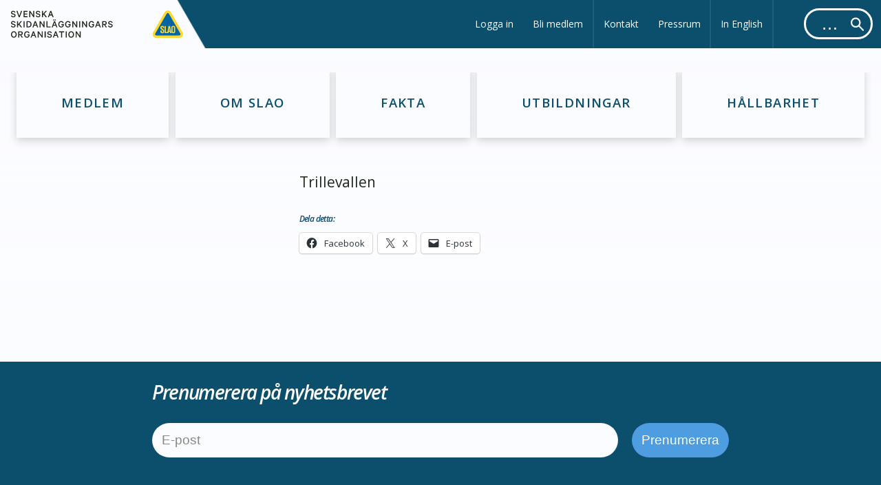

--- FILE ---
content_type: text/html; charset=UTF-8
request_url: https://www.slao.se/forsta-hjalpen-skidbacken-trillevallen/
body_size: 7905
content:
<!DOCTYPE html>
<html lang="sv-SE" class="no-js">
<head>
	<meta charset="UTF-8">
	<meta name="viewport" content="width=device-width, initial-scale=1">
	<link rel="profile" href="http://gmpg.org/xfn/11">
		<script type="text/javascript" data-cookieconsent="ignore">
	window.dataLayer = window.dataLayer || [];

	function gtag() {
		dataLayer.push(arguments);
	}

	gtag("consent", "default", {
		ad_personalization: "denied",
		ad_storage: "denied",
		ad_user_data: "denied",
		analytics_storage: "denied",
		functionality_storage: "denied",
		personalization_storage: "denied",
		security_storage: "granted",
		wait_for_update: 500,
	});
	gtag("set", "ads_data_redaction", true);
	</script>
<script>(function(html){html.className = html.className.replace(/\bno-js\b/,'js')})(document.documentElement);</script>
<meta name='robots' content='index, follow, max-image-preview:large, max-snippet:-1, max-video-preview:-1' />

	<!-- This site is optimized with the Yoast SEO plugin v26.7 - https://yoast.com/wordpress/plugins/seo/ -->
	<title>Första hjälpen i skidbacken &#8211; Svenska Skidanläggningar</title>
	<link rel="canonical" href="https://www.slao.se/forsta-hjalpen-skidbacken-trillevallen/" />
	<meta property="og:locale" content="sv_SE" />
	<meta property="og:type" content="article" />
	<meta property="og:title" content="Första hjälpen i skidbacken &#8211; Svenska Skidanläggningar" />
	<meta property="og:description" content="Trillevallen" />
	<meta property="og:url" content="https://www.slao.se/forsta-hjalpen-skidbacken-trillevallen/" />
	<meta property="og:site_name" content="Svenska Skidanläggningar" />
	<meta property="article:published_time" content="2016-10-30T19:52:46+00:00" />
	<meta property="article:modified_time" content="2016-11-02T16:13:10+00:00" />
	<meta name="author" content="mstrandberg" />
	<meta name="twitter:card" content="summary_large_image" />
	<meta name="twitter:label1" content="Skriven av" />
	<meta name="twitter:data1" content="mstrandberg" />
	<script type="application/ld+json" class="yoast-schema-graph">{"@context":"https://schema.org","@graph":[{"@type":"Article","@id":"https://www.slao.se/forsta-hjalpen-skidbacken-trillevallen/#article","isPartOf":{"@id":"https://www.slao.se/forsta-hjalpen-skidbacken-trillevallen/"},"author":{"name":"mstrandberg","@id":"https://www.slao.se/#/schema/person/bac2bc5d971497cf3ca9a0013a9f48eb"},"headline":"Första hjälpen i skidbacken","datePublished":"2016-10-30T19:52:46+00:00","dateModified":"2016-11-02T16:13:10+00:00","mainEntityOfPage":{"@id":"https://www.slao.se/forsta-hjalpen-skidbacken-trillevallen/"},"wordCount":7,"articleSection":["Agenda"],"inLanguage":"sv-SE"},{"@type":"WebPage","@id":"https://www.slao.se/forsta-hjalpen-skidbacken-trillevallen/","url":"https://www.slao.se/forsta-hjalpen-skidbacken-trillevallen/","name":"Första hjälpen i skidbacken &#8211; Svenska Skidanläggningar","isPartOf":{"@id":"https://www.slao.se/#website"},"datePublished":"2016-10-30T19:52:46+00:00","dateModified":"2016-11-02T16:13:10+00:00","author":{"@id":"https://www.slao.se/#/schema/person/bac2bc5d971497cf3ca9a0013a9f48eb"},"breadcrumb":{"@id":"https://www.slao.se/forsta-hjalpen-skidbacken-trillevallen/#breadcrumb"},"inLanguage":"sv-SE","potentialAction":[{"@type":"ReadAction","target":["https://www.slao.se/forsta-hjalpen-skidbacken-trillevallen/"]}]},{"@type":"BreadcrumbList","@id":"https://www.slao.se/forsta-hjalpen-skidbacken-trillevallen/#breadcrumb","itemListElement":[{"@type":"ListItem","position":1,"name":"slao.se","item":"https://www.slao.se/"},{"@type":"ListItem","position":2,"name":"Aktuellt","item":"https://www.slao.se/aktuellt/"},{"@type":"ListItem","position":3,"name":"Första hjälpen i skidbacken"}]},{"@type":"WebSite","@id":"https://www.slao.se/#website","url":"https://www.slao.se/","name":"Svenska Skidanläggningar","description":"För roliga &amp; trygga skidupplevelser","potentialAction":[{"@type":"SearchAction","target":{"@type":"EntryPoint","urlTemplate":"https://www.slao.se/?s={search_term_string}"},"query-input":{"@type":"PropertyValueSpecification","valueRequired":true,"valueName":"search_term_string"}}],"inLanguage":"sv-SE"},{"@type":"Person","@id":"https://www.slao.se/#/schema/person/bac2bc5d971497cf3ca9a0013a9f48eb","name":"mstrandberg","image":{"@type":"ImageObject","inLanguage":"sv-SE","@id":"https://www.slao.se/#/schema/person/image/","url":"https://secure.gravatar.com/avatar/7d697c65310ff8fa1ffd46f936113310bc56a98f1f2f9e64a6e67834f5783320?s=96&d=mm&r=g","contentUrl":"https://secure.gravatar.com/avatar/7d697c65310ff8fa1ffd46f936113310bc56a98f1f2f9e64a6e67834f5783320?s=96&d=mm&r=g","caption":"mstrandberg"}}]}</script>
	<!-- / Yoast SEO plugin. -->


<link rel='dns-prefetch' href='//maps.googleapis.com' />
<link rel='dns-prefetch' href='//stats.wp.com' />
<link rel='dns-prefetch' href='//v0.wordpress.com' />
<link rel="alternate" type="application/rss+xml" title="Svenska Skidanläggningar &raquo; Webbflöde" href="https://www.slao.se/feed/" />
<link rel="alternate" type="application/rss+xml" title="Svenska Skidanläggningar &raquo; Kommentarsflöde" href="https://www.slao.se/comments/feed/" />
<link rel="alternate" title="oEmbed (JSON)" type="application/json+oembed" href="https://www.slao.se/wp-json/oembed/1.0/embed?url=https%3A%2F%2Fwww.slao.se%2Fforsta-hjalpen-skidbacken-trillevallen%2F" />
<link rel="alternate" title="oEmbed (XML)" type="text/xml+oembed" href="https://www.slao.se/wp-json/oembed/1.0/embed?url=https%3A%2F%2Fwww.slao.se%2Fforsta-hjalpen-skidbacken-trillevallen%2F&#038;format=xml" />
<style id='wp-img-auto-sizes-contain-inline-css' type='text/css'>
img:is([sizes=auto i],[sizes^="auto," i]){contain-intrinsic-size:3000px 1500px}
/*# sourceURL=wp-img-auto-sizes-contain-inline-css */
</style>
<style id='wp-emoji-styles-inline-css' type='text/css'>

	img.wp-smiley, img.emoji {
		display: inline !important;
		border: none !important;
		box-shadow: none !important;
		height: 1em !important;
		width: 1em !important;
		margin: 0 0.07em !important;
		vertical-align: -0.1em !important;
		background: none !important;
		padding: 0 !important;
	}
/*# sourceURL=wp-emoji-styles-inline-css */
</style>
<link rel='stylesheet' id='smooth-accordion-main-css-css' href='https://www.slao.se/content/plugins/smooth-accordion/assets/css/smoothAccordion.css?ver=6.9' type='text/css' media='all' />
<link rel='stylesheet' id='slao-style-css' href='https://www.slao.se/content/themes/slao/css/main.css?ver=1.1.1' type='text/css' media='all' />
<link rel='stylesheet' id='aloq-css-css' href='https://www.slao.se/content/themes/slao/aloq/aloq.min.css?ver=1768474287' type='text/css' media='all' />
<link rel='stylesheet' id='msl-main-css' href='https://www.slao.se/content/plugins/master-slider/public/assets/css/masterslider.main.css?ver=3.11.0' type='text/css' media='all' />
<link rel='stylesheet' id='msl-custom-css' href='https://www.slao.se/content/uploads/master-slider/custom.css?ver=1.5' type='text/css' media='all' />
<link rel='stylesheet' id='sharedaddy-css' href='https://www.slao.se/content/plugins/jetpack/modules/sharedaddy/sharing.css?ver=15.4' type='text/css' media='all' />
<link rel='stylesheet' id='social-logos-css' href='https://www.slao.se/content/plugins/jetpack/_inc/social-logos/social-logos.min.css?ver=15.4' type='text/css' media='all' />
<!--n2css--><!--n2js--><script type="text/javascript" src="https://www.slao.se/wordpress/wp-includes/js/jquery/jquery.min.js?ver=3.7.1" id="jquery-core-js"></script>
<script type="text/javascript" src="https://www.slao.se/wordpress/wp-includes/js/jquery/jquery-migrate.min.js?ver=3.4.1" id="jquery-migrate-js"></script>
<link rel="https://api.w.org/" href="https://www.slao.se/wp-json/" /><link rel="alternate" title="JSON" type="application/json" href="https://www.slao.se/wp-json/wp/v2/posts/613" /><link rel="EditURI" type="application/rsd+xml" title="RSD" href="https://www.slao.se/wordpress/xmlrpc.php?rsd" />
<meta name="generator" content="WordPress 6.9" />
<link rel='shortlink' href='https://www.slao.se/?p=613' />
<script>var ms_grabbing_curosr = 'https://www.slao.se/content/plugins/master-slider/public/assets/css/common/grabbing.cur', ms_grab_curosr = 'https://www.slao.se/content/plugins/master-slider/public/assets/css/common/grab.cur';</script>
<meta name="generator" content="MasterSlider 3.11.0 - Responsive Touch Image Slider | avt.li/msf" />
	<style>img#wpstats{display:none}</style>
			
	<script>
		jQuery(document).ready(function($) {
			var hash = window.location.hash.substring(1, window.location.hash.length) || '';
			if (hash.length > 0) {
				var el = $('.tab-item[data-course-object-id="' + hash + '"]');
				$('a', el).click();
				
				$('html, body').animate({
					scrollTop: el.offset().top
				}, 500);
				
			}
		});
	</script>
	
	<style type="text/css">.recentcomments a{display:inline !important;padding:0 !important;margin:0 !important;}</style><link rel="icon" href="https://www.slao.se/content/uploads/2017/05/cropped-slao-icon-32x32.png" sizes="32x32" />
<link rel="icon" href="https://www.slao.se/content/uploads/2017/05/cropped-slao-icon-192x192.png" sizes="192x192" />
<link rel="apple-touch-icon" href="https://www.slao.se/content/uploads/2017/05/cropped-slao-icon-180x180.png" />
<meta name="msapplication-TileImage" content="https://www.slao.se/content/uploads/2017/05/cropped-slao-icon-270x270.png" />
		<style type="text/css" id="wp-custom-css">
			.slao-widget {
	margin: 0 1.8518518519%;
}
.slao-circle__shape__element__stroke:first-child {
	stroke: rgb(38, 38, 38);
	fill: rgba(0,0,0,0);
}
.slao-circle__shape__element__stroke:last-child {
	stroke: rgb(135, 199, 228);
	fill: rgba(0,0,0,0);
}		</style>
		<link rel='stylesheet' id='genericons-css' href='https://www.slao.se/content/plugins/jetpack/_inc/genericons/genericons/genericons.css?ver=3.1' type='text/css' media='all' />
<link rel='stylesheet' id='jetpack_social_media_icons_widget-css' href='https://www.slao.se/content/plugins/jetpack/modules/widgets/social-media-icons/style.css?ver=20150602' type='text/css' media='all' />
</head>

<body class="wp-singular post-template-default single single-post postid-613 single-format-standard wp-theme-slao _masterslider _ms_version_3.11.0 group-blog modula-best-grid-gallery">
<header class="masthead">
	<aside class="branding -primary">
		<a href="https://www.slao.se">
			<img class="branding-triangle" src="https://www.slao.se/content/themes/slao/image/triangle_left.svg" />
			<img class="branding-logotype" src="https://www.slao.se/content/themes/slao/image/logotype_pos.svg" />
		</a>
	</aside>
	<nav class="masthead-item masthead-navigation">
			<ul class="masthead-subitem">
											<li class="menu-item"><a href="https://www.slao.se/wordpress/wp-login.php?redirect_to=https%3A%2F%2Fwww.slao.se%2Fforsta-hjalpen-skidbacken-trillevallen%2F">Logga in</a></li>
							<li class="menu-item"><a href="/bli-medlem">Bli medlem</a></li>
									</ul>
			<ul id="menu-topprad" class="masthead-subitem"><li id="menu-item-165" class="menu-item menu-item-type-post_type menu-item-object-page menu-item-165"><a href="https://www.slao.se/om-slao/kontakt/">Kontakt</a></li>
<li id="menu-item-1566" class="menu-item menu-item-type-custom menu-item-object-custom menu-item-1566"><a href="https://www.mynewsdesk.com/se/slao">Pressrum</a></li>
</ul>			<ul id="menu-sprakval" class="masthead-subitem"><li id="menu-item-150" class="menu-item menu-item-type-post_type menu-item-object-page menu-item-150"><a href="https://www.slao.se/en/">In English</a></li>
</ul>		</nav>
	<div class="-secondary">
		
<form role="search" method="get" class="search-form masthead-item search -primary" action="https://www.slao.se/">
	<label class="search-container">
		<span class="screen-reader-text" style="display: none">Sök efter:</span>
		<input type="search" class="search-field" placeholder="&hellip;" value="" name="s" />
		<button type="submit" class="search-submit"><span class="screen-reader-text">Sök</span></button>
	</label>
	
</form>
		
		
		
	</div>
</header>

	<div id="site-header-menu" class="site-header-menu">
					<nav id="site-navigation" class="section-navigation-container" role="navigation" aria-label="Primär meny">
				<ul class="section-navigation">
					<li class="menu-item item-toggle"><a>Välj sektion</a></li>
				<li id="menu-item-155" class="menu-item menu-item-type-post_type menu-item-object-page menu-item-155"><a href="https://www.slao.se/medlem/">Medlem</a></li>
<li id="menu-item-156" class="menu-item menu-item-type-post_type menu-item-object-page menu-item-156"><a href="https://www.slao.se/om-slao/">Om SLAO</a></li>
<li id="menu-item-153" class="menu-item menu-item-type-post_type menu-item-object-page menu-item-153"><a href="https://www.slao.se/fakta/">Fakta</a></li>
<li id="menu-item-8746" class="menu-item menu-item-type-post_type menu-item-object-page menu-item-8746"><a href="https://www.slao.se/slaos-utbildningar/">Utbildningar</a></li>
<li id="menu-item-11970" class="menu-item menu-item-type-custom menu-item-object-custom menu-item-11970"><a href="https://www.slao.se/hallbarhet/">Hållbarhet</a></li>
				</ul>
			</nav><!-- .main-navigation -->
			</div><!-- .site-header-menu -->
<header class="header -featured_image">
</header>


<div id="page" class="site">

<div class="layout -page">
	
	<article id="post-613"  class="content post-613 post type-post status-publish format-standard hentry category-agenda">
			<!--<time>30 oktober, 2016</time>-->
			<p>Trillevallen</p>
<div class="sharedaddy sd-sharing-enabled"><div class="robots-nocontent sd-block sd-social sd-social-icon-text sd-sharing"><h3 class="sd-title">Dela detta:</h3><div class="sd-content"><ul><li class="share-facebook"><a rel="nofollow noopener noreferrer"
				data-shared="sharing-facebook-613"
				class="share-facebook sd-button share-icon"
				href="https://www.slao.se/forsta-hjalpen-skidbacken-trillevallen/?share=facebook"
				target="_blank"
				aria-labelledby="sharing-facebook-613"
				>
				<span id="sharing-facebook-613" hidden>Klicka för att dela på Facebook (Öppnas i ett nytt fönster)</span>
				<span>Facebook</span>
			</a></li><li class="share-twitter"><a rel="nofollow noopener noreferrer"
				data-shared="sharing-twitter-613"
				class="share-twitter sd-button share-icon"
				href="https://www.slao.se/forsta-hjalpen-skidbacken-trillevallen/?share=twitter"
				target="_blank"
				aria-labelledby="sharing-twitter-613"
				>
				<span id="sharing-twitter-613" hidden>Klicka för att dela på X (Öppnas i ett nytt fönster)</span>
				<span>X</span>
			</a></li><li class="share-email"><a rel="nofollow noopener noreferrer"
				data-shared="sharing-email-613"
				class="share-email sd-button share-icon"
				href="mailto:?subject=%5BDelat%20inl%C3%A4gg%5D%20Fo%CC%88rsta%20hja%CC%88lpen%20i%20skidbacken&#038;body=https%3A%2F%2Fwww.slao.se%2Fforsta-hjalpen-skidbacken-trillevallen%2F&#038;share=email"
				target="_blank"
				aria-labelledby="sharing-email-613"
				data-email-share-error-title="Har du e-post konfigurerat?" data-email-share-error-text="Om du har problem med att dela via e-post är det möjligt att e-post inte är konfigurerat för din webbläsare. Du kan behöva skapa en ny e-post själv." data-email-share-nonce="dc1612a832" data-email-share-track-url="https://www.slao.se/forsta-hjalpen-skidbacken-trillevallen/?share=email">
				<span id="sharing-email-613" hidden>Klicka för att e-posta en länk till en vän (Öppnas i ett nytt fönster)</span>
				<span>E-post</span>
			</a></li><li class="share-end"></li></ul></div></div></div>		<aside class="documents">
		</ul>
</aside>		<div class="custom-jetpack-share">
<div class="sharedaddy sd-sharing-enabled"><div class="robots-nocontent sd-block sd-social sd-social-icon-text sd-sharing"><h3 class="sd-title">Dela detta:</h3><div class="sd-content"><ul><li class="share-facebook"><a rel="nofollow noopener noreferrer"
				data-shared="sharing-facebook-613"
				class="share-facebook sd-button share-icon"
				href="https://www.slao.se/forsta-hjalpen-skidbacken-trillevallen/?share=facebook"
				target="_blank"
				aria-labelledby="sharing-facebook-613"
				>
				<span id="sharing-facebook-613" hidden>Klicka för att dela på Facebook (Öppnas i ett nytt fönster)</span>
				<span>Facebook</span>
			</a></li><li class="share-twitter"><a rel="nofollow noopener noreferrer"
				data-shared="sharing-twitter-613"
				class="share-twitter sd-button share-icon"
				href="https://www.slao.se/forsta-hjalpen-skidbacken-trillevallen/?share=twitter"
				target="_blank"
				aria-labelledby="sharing-twitter-613"
				>
				<span id="sharing-twitter-613" hidden>Klicka för att dela på X (Öppnas i ett nytt fönster)</span>
				<span>X</span>
			</a></li><li class="share-email"><a rel="nofollow noopener noreferrer"
				data-shared="sharing-email-613"
				class="share-email sd-button share-icon"
				href="mailto:?subject=%5BDelat%20inl%C3%A4gg%5D%20Fo%CC%88rsta%20hja%CC%88lpen%20i%20skidbacken&#038;body=https%3A%2F%2Fwww.slao.se%2Fforsta-hjalpen-skidbacken-trillevallen%2F&#038;share=email"
				target="_blank"
				aria-labelledby="sharing-email-613"
				data-email-share-error-title="Har du e-post konfigurerat?" data-email-share-error-text="Om du har problem med att dela via e-post är det möjligt att e-post inte är konfigurerat för din webbläsare. Du kan behöva skapa en ny e-post själv." data-email-share-nonce="dc1612a832" data-email-share-track-url="https://www.slao.se/forsta-hjalpen-skidbacken-trillevallen/?share=email">
				<span id="sharing-email-613" hidden>Klicka för att e-posta en länk till en vän (Öppnas i ett nytt fönster)</span>
				<span>E-post</span>
			</a></li><li class="share-end"></li></ul></div></div></div></div>	</article><!-- #post-## -->
	
	<nav class="page-navigation">

			
	
			
	
			
	
		
	
			
</nav>




</div>


		</div><!-- .site-content -->
		<div class="layout -page">
<div class="footer-newsletter content">
    <h2>Prenumerera på nyhetsbrevet</h2>
    <form action="https://pub.editnews.com/Subscribe/SubscribePost" method="post">
        <input type="hidden" name="formid" value="1448"/>
        <input type="hidden" name="h" value="1c0b493b63da"/>
        <input type="hidden" name="extrafields" value=""/>
        <input type="hidden" name="listid" value="164786" />
        <!--        <input type="checkbox" name="listid" value="164786"/>Alla nyhetsbrev<br>-->
        <!--        <input type="checkbox" name="listid" value="163236"/>Internt<br>-->
        <!--        <input type="checkbox" name="listid" value="166987"/>Leverantörer 2024<br>-->
        <!--        <input type="checkbox" name="listid" value="166986"/>Medlemmar 2024<br>-->
        <!--        <br>-->
        <div class="fields">
            <div>
                <input type="text" name="email" placeholder="E-post"/>
            </div>
            <div>
                <input type="submit" value="Prenumerera"/>
            </div>
        </div>
    </form>
</div>
</div>
		<footer id="colophon" class="site-footer" role="contentinfo">
			<div class="site-info">
				
			</div><!-- .site-info -->
			
			<nav class="footernav">
			<ul id="menu-avdelningar-1" class="footernav-pages"><li class="menu-item menu-item-type-post_type menu-item-object-page menu-item-155"><a href="https://www.slao.se/medlem/">Medlem</a></li>
<li class="menu-item menu-item-type-post_type menu-item-object-page menu-item-156"><a href="https://www.slao.se/om-slao/">Om SLAO</a></li>
<li class="menu-item menu-item-type-post_type menu-item-object-page menu-item-153"><a href="https://www.slao.se/fakta/">Fakta</a></li>
<li class="menu-item menu-item-type-post_type menu-item-object-page menu-item-8746"><a href="https://www.slao.se/slaos-utbildningar/">Utbildningar</a></li>
<li class="menu-item menu-item-type-custom menu-item-object-custom menu-item-11970"><a href="https://www.slao.se/hallbarhet/">Hållbarhet</a></li>
</ul><ul id="menu-partners" class="footernav-partner"><li id="menu-item-2933" class="menu-item menu-item-type-custom menu-item-object-custom menu-item-2933"><a href="http://www.scr.se/">SCR &#8211; Svensk Camping</a></li>
<li id="menu-item-2934" class="menu-item menu-item-type-custom menu-item-object-custom menu-item-2934"><a href="http://www.visita.se/">Visita</a></li>
<li id="menu-item-2935" class="menu-item menu-item-type-custom menu-item-object-custom menu-item-2935"><a href="http://www.visitaakademin.se/">Visitaakademin</a></li>
<li id="menu-item-2936" class="menu-item menu-item-type-custom menu-item-object-custom menu-item-2936"><a href="http://snorapporten.se">Snörapporten</a></li>
<li id="menu-item-4685" class="menu-item menu-item-type-post_type menu-item-object-page menu-item-4685"><a href="https://www.slao.se/medlem/dataskydd/integritetspolicy/">Integritetspolicy</a></li>
<li id="menu-item-8609" class="menu-item menu-item-type-post_type menu-item-object-page menu-item-8609"><a href="https://www.slao.se/slaos-utbildningar/boknings-och-avbokningsvillkor/">Boknings- och betalningsvillkor</a></li>
</ul>			
							<div id="footer-sidebar" class="footernav-contact widget-area" role="complementary">
					<section id="text-2" class="widget widget_text">			<div class="textwidget"><p>SLAO<br />
Svenska Skidanläggningars Organisation<br />
Pedagogens väg 2<br />
831 40 Östersund</p>
<p>info@slao.se<br />
063-13 23 95</p>
</div>
		</section><section id="custom_html-2" class="widget_text widget widget_custom_html"><div class="textwidget custom-html-widget"><a href="http://www.facebook.com/slao.se"><span class="genericon genericon-facebook" style="padding-top:0.35em"> </span> Följ SLAO på Facebook</a></div></section><section id="wpcom_social_media_icons_widget-3" class="widget widget_wpcom_social_media_icons_widget"><ul><li></li></ul></section>				</div><!-- #primary-sidebar -->
						
			<aside class="footernav-byline">
				<img class="branding-triangle" src="https://www.slao.se/content/themes/slao/image/triangle.svg" />
			</aside>
			</nav>
		</footer><!-- .site-footer -->
		<aside class="footer-item breadcrumbs">
			<p id="breadcrumbs"><span><span><a href="https://www.slao.se/">slao.se</a></span> › <span><a href="https://www.slao.se/aktuellt/">Aktuellt</a></span> › <span class="breadcrumb_last" aria-current="page">Första hjälpen i skidbacken</span></span></p>		</aside>
	</div><!-- .site-inner -->
	
</div><!-- .site -->

<script type="speculationrules">
{"prefetch":[{"source":"document","where":{"and":[{"href_matches":"/*"},{"not":{"href_matches":["/wordpress/wp-*.php","/wordpress/wp-admin/*","/content/uploads/*","/content/*","/content/plugins/*","/content/themes/slao/*","/*\\?(.+)"]}},{"not":{"selector_matches":"a[rel~=\"nofollow\"]"}},{"not":{"selector_matches":".no-prefetch, .no-prefetch a"}}]},"eagerness":"conservative"}]}
</script>

	<script type="text/javascript">
		window.WPCOM_sharing_counts = {"https://www.slao.se/forsta-hjalpen-skidbacken-trillevallen/":613};
	</script>
				<script type="text/javascript" src="https://www.slao.se/content/plugins/smooth-accordion/assets/js/smoothaccordion.js?ver=1.1" id="smooth-accordion-orginal-jquery-js"></script>
<script type="text/javascript" src="https://www.slao.se/content/plugins/smooth-accordion/assets/js/smoothScript.js?ver=1.1" id="smooth-accordion-main-jquery-js"></script>
<script type="text/javascript" src="https://www.slao.se/content/themes/slao/js/script.min.js?ver=1.1.1" id="slao-script-js"></script>
<script type="text/javascript" src="https://maps.googleapis.com/maps/api/js?cookiebot=general&amp;key=AIzaSyCQfpzmz-sBF0ogg1ko2X1VazSomupdPgE&amp;callback=initAcfMaps" id="google-maps-api-js"></script>
<script type="text/javascript" src="https://www.slao.se/content/themes/slao/js/analytics.min.js?cookiebot=analytics&amp;ver=6.9" id="google-analytics-js"></script>
<script type="text/javascript" id="jetpack-stats-js-before">
/* <![CDATA[ */
_stq = window._stq || [];
_stq.push([ "view", {"v":"ext","blog":"147366845","post":"613","tz":"1","srv":"www.slao.se","j":"1:15.4"} ]);
_stq.push([ "clickTrackerInit", "147366845", "613" ]);
//# sourceURL=jetpack-stats-js-before
/* ]]> */
</script>
<script type="text/javascript" src="https://stats.wp.com/e-202604.js" id="jetpack-stats-js" defer="defer" data-wp-strategy="defer"></script>
<script type="text/javascript" id="sharing-js-js-extra">
/* <![CDATA[ */
var sharing_js_options = {"lang":"en","counts":"1","is_stats_active":"1"};
//# sourceURL=sharing-js-js-extra
/* ]]> */
</script>
<script type="text/javascript" src="https://www.slao.se/content/plugins/jetpack/_inc/build/sharedaddy/sharing.min.js?ver=15.4" id="sharing-js-js"></script>
<script type="text/javascript" id="sharing-js-js-after">
/* <![CDATA[ */
var windowOpen;
			( function () {
				function matches( el, sel ) {
					return !! (
						el.matches && el.matches( sel ) ||
						el.msMatchesSelector && el.msMatchesSelector( sel )
					);
				}

				document.body.addEventListener( 'click', function ( event ) {
					if ( ! event.target ) {
						return;
					}

					var el;
					if ( matches( event.target, 'a.share-facebook' ) ) {
						el = event.target;
					} else if ( event.target.parentNode && matches( event.target.parentNode, 'a.share-facebook' ) ) {
						el = event.target.parentNode;
					}

					if ( el ) {
						event.preventDefault();

						// If there's another sharing window open, close it.
						if ( typeof windowOpen !== 'undefined' ) {
							windowOpen.close();
						}
						windowOpen = window.open( el.getAttribute( 'href' ), 'wpcomfacebook', 'menubar=1,resizable=1,width=600,height=400' );
						return false;
					}
				} );
			} )();
var windowOpen;
			( function () {
				function matches( el, sel ) {
					return !! (
						el.matches && el.matches( sel ) ||
						el.msMatchesSelector && el.msMatchesSelector( sel )
					);
				}

				document.body.addEventListener( 'click', function ( event ) {
					if ( ! event.target ) {
						return;
					}

					var el;
					if ( matches( event.target, 'a.share-twitter' ) ) {
						el = event.target;
					} else if ( event.target.parentNode && matches( event.target.parentNode, 'a.share-twitter' ) ) {
						el = event.target.parentNode;
					}

					if ( el ) {
						event.preventDefault();

						// If there's another sharing window open, close it.
						if ( typeof windowOpen !== 'undefined' ) {
							windowOpen.close();
						}
						windowOpen = window.open( el.getAttribute( 'href' ), 'wpcomtwitter', 'menubar=1,resizable=1,width=600,height=350' );
						return false;
					}
				} );
			} )();
//# sourceURL=sharing-js-js-after
/* ]]> */
</script>
<script id="wp-emoji-settings" type="application/json">
{"baseUrl":"https://s.w.org/images/core/emoji/17.0.2/72x72/","ext":".png","svgUrl":"https://s.w.org/images/core/emoji/17.0.2/svg/","svgExt":".svg","source":{"concatemoji":"https://www.slao.se/wordpress/wp-includes/js/wp-emoji-release.min.js?ver=6.9"}}
</script>
<script type="module">
/* <![CDATA[ */
/*! This file is auto-generated */
const a=JSON.parse(document.getElementById("wp-emoji-settings").textContent),o=(window._wpemojiSettings=a,"wpEmojiSettingsSupports"),s=["flag","emoji"];function i(e){try{var t={supportTests:e,timestamp:(new Date).valueOf()};sessionStorage.setItem(o,JSON.stringify(t))}catch(e){}}function c(e,t,n){e.clearRect(0,0,e.canvas.width,e.canvas.height),e.fillText(t,0,0);t=new Uint32Array(e.getImageData(0,0,e.canvas.width,e.canvas.height).data);e.clearRect(0,0,e.canvas.width,e.canvas.height),e.fillText(n,0,0);const a=new Uint32Array(e.getImageData(0,0,e.canvas.width,e.canvas.height).data);return t.every((e,t)=>e===a[t])}function p(e,t){e.clearRect(0,0,e.canvas.width,e.canvas.height),e.fillText(t,0,0);var n=e.getImageData(16,16,1,1);for(let e=0;e<n.data.length;e++)if(0!==n.data[e])return!1;return!0}function u(e,t,n,a){switch(t){case"flag":return n(e,"\ud83c\udff3\ufe0f\u200d\u26a7\ufe0f","\ud83c\udff3\ufe0f\u200b\u26a7\ufe0f")?!1:!n(e,"\ud83c\udde8\ud83c\uddf6","\ud83c\udde8\u200b\ud83c\uddf6")&&!n(e,"\ud83c\udff4\udb40\udc67\udb40\udc62\udb40\udc65\udb40\udc6e\udb40\udc67\udb40\udc7f","\ud83c\udff4\u200b\udb40\udc67\u200b\udb40\udc62\u200b\udb40\udc65\u200b\udb40\udc6e\u200b\udb40\udc67\u200b\udb40\udc7f");case"emoji":return!a(e,"\ud83e\u1fac8")}return!1}function f(e,t,n,a){let r;const o=(r="undefined"!=typeof WorkerGlobalScope&&self instanceof WorkerGlobalScope?new OffscreenCanvas(300,150):document.createElement("canvas")).getContext("2d",{willReadFrequently:!0}),s=(o.textBaseline="top",o.font="600 32px Arial",{});return e.forEach(e=>{s[e]=t(o,e,n,a)}),s}function r(e){var t=document.createElement("script");t.src=e,t.defer=!0,document.head.appendChild(t)}a.supports={everything:!0,everythingExceptFlag:!0},new Promise(t=>{let n=function(){try{var e=JSON.parse(sessionStorage.getItem(o));if("object"==typeof e&&"number"==typeof e.timestamp&&(new Date).valueOf()<e.timestamp+604800&&"object"==typeof e.supportTests)return e.supportTests}catch(e){}return null}();if(!n){if("undefined"!=typeof Worker&&"undefined"!=typeof OffscreenCanvas&&"undefined"!=typeof URL&&URL.createObjectURL&&"undefined"!=typeof Blob)try{var e="postMessage("+f.toString()+"("+[JSON.stringify(s),u.toString(),c.toString(),p.toString()].join(",")+"));",a=new Blob([e],{type:"text/javascript"});const r=new Worker(URL.createObjectURL(a),{name:"wpTestEmojiSupports"});return void(r.onmessage=e=>{i(n=e.data),r.terminate(),t(n)})}catch(e){}i(n=f(s,u,c,p))}t(n)}).then(e=>{for(const n in e)a.supports[n]=e[n],a.supports.everything=a.supports.everything&&a.supports[n],"flag"!==n&&(a.supports.everythingExceptFlag=a.supports.everythingExceptFlag&&a.supports[n]);var t;a.supports.everythingExceptFlag=a.supports.everythingExceptFlag&&!a.supports.flag,a.supports.everything||((t=a.source||{}).concatemoji?r(t.concatemoji):t.wpemoji&&t.twemoji&&(r(t.twemoji),r(t.wpemoji)))});
//# sourceURL=https://www.slao.se/wordpress/wp-includes/js/wp-emoji-loader.min.js
/* ]]> */
</script>
</body>
</html>


--- FILE ---
content_type: text/css
request_url: https://www.slao.se/content/themes/slao/css/main.css?ver=1.1.1
body_size: 9102
content:
@import url(../_source/bower_components/sanitize-css/sanitize.css);
@import url("https://fonts.googleapis.com/css?family=Open+Sans:400,400i,600,600i");
*, *:before, *:after {
  -webkit-box-sizing: border-box;
  box-sizing: border-box; }

body {
  max-width: 100%;
  margin-left: auto;
  margin-right: auto; }
  body:after {
    content: " ";
    display: block;
    clear: both; }

html, body {
  max-width: 100vw; }

body::before {
  pointer-events: none;
  position: fixed;
  left: 0;
  right: 0;
  top: 0;
  bottom: 0;
  min-height: 100%;
  content: '';
  background-image: url("../image/gridtile.svg");
  background-repeat: repeat;
  background-image: none;
  background-position: center top;
  background-size: 11.11111111111111vw; }
  @media (orientation: landscape) {
    body::before {
      left: -5.555555555555556vw;
      background-size: 5.555555555555556vw; } }

body {
  min-height: 100vh;
  background-color: #FBFCFF;
  color: #1F271B;
  font-family: "Open Sans", sans-serif;
  -webkit-font-variant-ligatures: normal;
          font-variant-ligatures: normal;
  font-size: calc(0.71875em + 1.111111vw); }
  @media (orientation: landscape) {
    body {
      font-size: calc(0.71875em + 0.555555vw); } }

img {
  max-width: 100%;
  height: auto; }

a {
  color: inherit; }

.content > a, p > a {
  color: #4D9DE0; }

nav ul, nav ol {
  padding: 0;
  margin: 0; }
  nav ul li, nav ol li {
    display: inline-block; }
    nav ul li.page_item, nav ol li.page_item {
      display: block; }

nav a {
  text-decoration: none; }

mark {
  background-color: #FFDE00;
  color: #1F271B; }

h1, h2, h3, h4, h5, h6 {
  font-style: italic;
  color: #0B4F6C;
  font-weight: 600;
  line-height: 1.2;
  letter-spacing: -0.05em;
  margin: 1em 0; }

.morelink {
  text-align: center; }

.content > p {
  max-width: 40em;
  margin: 1em auto 1em 0;
  font-size: 1.125em; }

.content .intro-text {
  max-width: initial;
  margin-bottom: 2em;
  font-size: 1.5em;
  font-weight: inherit;
  color: #0B4F6C; }
  .content .intro-text:after {
    content: "";
    background-color: #0B4F6C;
    display: block;
    margin: 2em 0;
    padding-bottom: 0.075em;
    clear: both;
    width: 100%; }

.content h1 {
  font-size: 3em; }
  @supports not (-webkit-hyphens: auto) {
    .content h1 {
      word-break: break-word; } }

.content h2, .content h3, .content h4, .content h5, .content h6 {
  font-size: 1.5em;
  max-width: 45rem;
  margin-left: 0;
  margin-right: auto; }

.home .headline-hero {
  line-height: 1.35;
  color: #1F271B; }
  @media (orientation: portrait) {
    .home .headline-hero {
      padding-left: 12.3456790123%;
      padding-right: 12.3456790123%; } }
  @media (orientation: landscape) {
    .home .headline-hero {
      padding-left: 6.1728395062%;
      padding-right: 6.1728395062%;
      font-size: 4em; } }

.content > time {
  display: block;
  color: #0B4F6C;
  letter-spacing: 0.125em;
  text-transform: uppercase;
  font-weight: 600;
  text-align: center; }

.content > ul, .content > ol {
  max-width: 40em;
  margin: 1em auto 1em 0; }

.content blockquote {
  background-color: #1F271B;
  margin: 2em auto;
  padding: 0.5em 3em;
  color: #D0CCD0;
  font-size: 1.25em;
  font-style: italic; }

.content table, .content .courses .course-table, .courses .content .course-table {
  min-width: 100%;
  -webkit-box-shadow: 0 0.2em 0.6em rgba(31, 39, 27, 0.2);
          box-shadow: 0 0.2em 0.6em rgba(31, 39, 27, 0.2); }
  .content table thead, .content .courses .course-table thead, .courses .content .course-table thead, .content table tfoot, .content .courses .course-table tfoot, .courses .content .course-table tfoot {
    background-color: #D0CCD0; }
  .content table tbody tr, .content .courses .course-table tbody tr, .courses .content .course-table tbody tr {
    border-bottom: 0.125em solid rgba(208, 204, 208, 0.2); }
  .content table td, .content .courses .course-table td, .courses .content .course-table td, .content table th, .content .courses .course-table th, .courses .content .course-table th {
    padding: 1em; }
  .content table table, .content .courses .course-table table, .courses .content .course-table table, .content table .courses .course-table, .courses .content table .course-table, .content .courses .course-table .course-table, .courses .content .course-table .course-table {
    -webkit-box-shadow: none;
            box-shadow: none; }

.content hr {
  color: #0B4F6C;
  border-style: solid;
  border-width: 0.0625em;
  margin: 4em 0 auto;
  max-width: 45em; }

.more-link {
  float: right;
  display: block;
  text-align: right;
  color: #145C9E; }

.button, .pagination a {
  border-radius: 100em;
  padding: 0.75em;
  padding-left: 2em;
  padding-right: 2em;
  background-color: #4D9DE0;
  color: #FBFCFF;
  margin-right: 0;
  text-decoration: none; }

input {
  border: 0.125em solid #D0CCD0;
  background-color: #FBFCFF;
  padding: 0.75em; }
  input[type="text"], input[type="password"] {
    width: 100%; }

label {
  color: #0B4F6C; }

.card, .teaser, .newsroll, .newsroll-disabled, .feed-item, .shop-item {
  display: inline-block;
  background-color: #FBFCFF;
  -webkit-box-shadow: inset 0 0 0 0.125em rgba(208, 204, 208, 0.2), 0 0.125em 0.25em rgba(31, 39, 27, 0.2);
          box-shadow: inset 0 0 0 0.125em rgba(208, 204, 208, 0.2), 0 0.125em 0.25em rgba(31, 39, 27, 0.2); }

body.admin-bar {
  margin-top: 2rem; }
  @media screen and (max-width: 782px) {
    body.admin-bar {
      margin-top: 2.875rem; } }

.content .alignnone, .content .alignleft, .content .aligncenter, .content .alignright {
  margin: 1em; }

.content .alignnone {
  float: none;
  margin-right: 0;
  margin-left: 50%;
  -webkit-transform: translateX(-50%);
          transform: translateX(-50%); }

.content .alignleft {
  float: left;
  margin-left: 0; }
  .content .alignleft .wp-caption-text {
    text-align: left; }

.content .aligncenter {
  display: block;
  margin-left: auto;
  margin-right: auto;
  clear: both; }
  .content .aligncenter .wp-caption-text {
    text-align: center; }

.content .alignright {
  float: right;
  margin-right: 0; }
  .content .alignright .wp-caption-text {
    text-align: left; }

.content .wp-post-image {
  margin-top: 1em;
  margin-bottom: 1em; }

.content .size-full {
  max-width: 100vw; }

.content .wp-caption {
  display: inline-block;
  max-width: 100%;
  position: relative;
  background-color: rgba(208, 204, 208, 0.5); }
  .content .wp-caption img {
    display: block;
    margin: 0 auto; }
  .content .wp-caption .wp-caption-text {
    display: block;
    font-size: 0.85em;
    font-style: italic;
    bottom: 0;
    right: 0;
    left: 0;
    padding: 1em;
    margin: 0; }

.content ol {
  counter-reset: section;
  list-style-type: none;
  padding: 0; }
  .content ol > li:before {
    counter-increment: section;
    content: counters(section, ". ") ". "; }
  .content ol > li h1, .content ol > li h2, .content ol > li h3, .content ol > li h4, .content ol > li h5, .content ol > li h6 {
    display: inline; }

.embed-container {
  position: relative;
  padding-bottom: 56.25%;
  height: 0;
  overflow: hidden;
  max-width: 100%; }
  .embed-container.-map iframe {
    pointer-events: none; }

.embed-container iframe,
.embed-container object,
.embed-container embed {
  position: absolute;
  top: 0;
  left: 0;
  width: 100%;
  height: 100%; }

.masthead {
  background-color: #0B4F6C;
  color: #FBFCFF;
  display: -webkit-box;
  display: -ms-flexbox;
  display: flex;
  -webkit-box-align: stretch;
      -ms-flex-align: stretch;
          align-items: stretch;
  -webkit-box-pack: justify;
      -ms-flex-pack: justify;
          justify-content: space-between;
  height: 3.75em;
  margin-bottom: 1.875em;
  overflow: hidden;
  -ms-flex-wrap: wrap;
      flex-wrap: wrap; }
  .masthead .-primary {
    display: -webkit-box;
    display: -ms-flexbox;
    display: flex;
    height: 100%; }
  .masthead .-secondary {
    display: -webkit-box;
    display: -ms-flexbox;
    display: flex;
    -webkit-box-flex: 1;
        -ms-flex: 1 1 10%;
            flex: 1 1 10%;
    height: 100%; }
  .masthead-item {
    display: -webkit-box;
    display: -ms-flexbox;
    display: flex;
    -webkit-box-align: stretch;
        -ms-flex-align: stretch;
            align-items: stretch;
    min-width: 5.5555555556%;
    font-size: 0.75em;
    -webkit-box-flex: 1;
        -ms-flex: 1 1 45%;
            flex: 1 1 45%;
    -webkit-box-pack: end;
        -ms-flex-pack: end;
            justify-content: flex-end; }
  .masthead-item + .masthead-item {
    border-left: 0.125em solid rgba(251, 252, 255, 0.1); }
  .masthead-subitem {
    display: -webkit-box;
    display: -ms-flexbox;
    display: flex;
    border-right: 0.125em solid rgba(251, 252, 255, 0.1); }
  .masthead .branding {
    height: 100%;
    min-width: 16.6666666667%;
    position: relative;
    color: #1F271B;
    background-color: #0B4F6C;
    -webkit-box-flex: 1;
        -ms-flex: 1 1 45%;
            flex: 1 1 45%; }
    .masthead .branding a {
      display: -webkit-box;
      display: -ms-flexbox;
      display: flex;
      -ms-flex-wrap: wrap;
          flex-wrap: wrap;
      -webkit-box-pack: end;
          -ms-flex-pack: end;
              justify-content: flex-end;
      -webkit-box-orient: horizontal;
      -webkit-box-direction: reverse;
          -ms-flex-direction: row-reverse;
              flex-direction: row-reverse;
      height: 100%;
      -webkit-box-align: stretch;
          -ms-flex-align: stretch;
              align-items: stretch; }
    .masthead .branding-logotype {
      float: left;
      display: block;
      max-height: 100%;
      height: 100%;
      background-color: #FBFCFF; }
    .masthead .branding-triangle {
      float: left;
      display: block;
      height: 100%;
      max-width: initial;
      background-image: linear-gradient(-120deg, rgba(251, 252, 255, 0) 50%, #FBFCFF 51%); }
  .masthead .breadcrumbs {
    -webkit-box-flex: 1;
        -ms-flex-positive: 1;
            flex-grow: 1;
    z-index: 10;
    color: rgba(251, 252, 255, 0.4);
    float: left; }
    .masthead .breadcrumbs a {
      color: currentColor; }
      .masthead .breadcrumbs a:hover {
        text-decoration: underline; }
  .masthead .search {
    font-size: 1.333333em;
    padding: 0 2em;
    -ms-flex-preferred-size: 100%;
        flex-basis: 100%;
    position: relative; }
  .masthead .search-container {
    position: absolute;
    padding: 0.5em;
    right: 0;
    top: 0;
    bottom: 0;
    background-color: #0B4F6C; }
  .masthead .search-field {
    width: 0;
    height: 100%;
    border: 0.125em solid #FBFCFF;
    border-radius: 100em;
    padding: 0.25em;
    -webkit-transition: 0.1s ease-out;
    transition: 0.1s ease-out;
    background-color: inherit;
    background-image: url("../image/symbol/icon-search.svg");
    background-position: right center;
    text-indent: 0.625em;
    color: transparent; }
    @media (orientation: portrait) {
      .masthead .search-field {
        min-width: 4em; } }
    @media (orientation: landscape) {
      .masthead .search-field {
        min-width: 4em; } }
    .masthead .search-field:focus {
      min-width: 33.3333333vw;
      width: auto;
      outline: none;
      color: currentColor;
      background-color: #FBFCFF;
      background-image: url("../image/symbol/icon-search-neg.svg"); }
    .masthead .search-field:focus ~ .search-submit {
      pointer-events: all;
      cursor: pointer;
      display: block; }
    .masthead .search-field::-webkit-input-placeholder {
      color: #FBFCFF;
      opacity: 1; }
    .masthead .search-field:-ms-input-placeholder {
      color: #FBFCFF;
      opacity: 1; }
    .masthead .search-field::-ms-input-placeholder {
      color: #FBFCFF;
      opacity: 1; }
    .masthead .search-field::placeholder {
      color: #FBFCFF;
      opacity: 1; }
  .masthead .search-submit {
    z-index: 100;
    opacity: 0;
    padding: 0.5em;
    position: absolute;
    right: 0;
    top: 0;
    bottom: 0;
    display: none;
    cursor: default;
    pointer-events: none; }
    @media (orientation: portrait) {
      .masthead .search-submit {
        min-width: 2em; } }
    @media (orientation: landscape) {
      .masthead .search-submit {
        min-width: 2em; } }
    .masthead .search-submit:focus, .masthead .search-submit:active {
      pointer-events: all;
      cursor: pointer;
      display: block; }

.masthead-navigation {
  padding: 0 2em 0 1em; }
  @media (orientation: portrait) {
    .masthead-navigation {
      display: none; } }
  .masthead-navigation .menu-item {
    display: -webkit-box;
    display: -ms-flexbox;
    display: flex; }
    .masthead-navigation .menu-item.current-menu-item, .masthead-navigation .menu-item:hover {
      background-color: rgba(251, 252, 255, 0.1); }
    .masthead-navigation .menu-item a {
      padding: 0 1em;
      display: -webkit-box;
      display: -ms-flexbox;
      display: flex;
      -webkit-box-orient: vertical;
      -webkit-box-direction: normal;
          -ms-flex-direction: column;
              flex-direction: column;
      -ms-flex-pack: distribute;
          justify-content: space-around; }

@media (orientation: portrait) {
  .section-navigation.js-collapsable .menu-item.js-collapsed {
    display: none; }
    .section-navigation.js-collapsable .menu-item.js-collapsed.current-menu-item {
      display: block; }
  .-actionable .section-navigation.js-collapsable .menu-item.js-collapsed {
    display: block; }
    .-actionable .section-navigation.js-collapsable .menu-item.js-collapsed.current-menu-item {
      display: block; }
    .-actionable .section-navigation.js-collapsable .menu-item.js-collapsed.item-toggle {
      display: none; } }

@media (orientation: landscape) {
  .section-navigation-container {
    overflow: hidden; }
  .-actionable .section-navigation .menu-item.item-toggle {
    display: none; } }

.section-navigation {
  position: relative;
  color: #0B4F6C;
  display: -webkit-box;
  display: -ms-flexbox;
  display: flex;
  -ms-flex-wrap: wrap;
      flex-wrap: wrap; }
  .section-navigation .item-toggle {
    display: none; }
  @media (orientation: portrait) {
    .section-navigation {
      -webkit-box-orient: vertical;
      -webkit-box-direction: normal;
          -ms-flex-direction: column;
              flex-direction: column;
      margin: 1.8518518519%;
      margin-top: -1.25em;
      -webkit-box-shadow: 0 0.2em 0.6em rgba(31, 39, 27, 0.2);
              box-shadow: 0 0.2em 0.6em rgba(31, 39, 27, 0.2); } }
  @media (orientation: landscape) {
    .section-navigation {
      -webkit-box-orient: horizontal;
      -webkit-box-direction: normal;
          -ms-flex-direction: row;
              flex-direction: row;
      margin: -1.875em -0.25em 0em;
      padding: 1.8518518519%; } }
  .section-navigation > .menu-item {
    -ms-flex-negative: 1;
        flex-shrink: 1;
    -webkit-box-flex: 1;
        -ms-flex-positive: 1;
            flex-grow: 1;
    text-transform: uppercase;
    background-color: #FBFCFF;
    letter-spacing: 0.075em;
    min-width: 15%;
    font-weight: 600;
    position: relative; }
    @media (orientation: portrait) {
      .section-navigation > .menu-item {
        -ms-flex-preferred-size: 45%;
            flex-basis: 45%;
        -webkit-box-pack: start;
            -ms-flex-pack: start;
                justify-content: flex-start;
        text-align: left;
        border-bottom: 0.0625em solid #D0CCD0; } }
    @media (orientation: landscape) {
      .section-navigation > .menu-item {
        -webkit-box-shadow: 0 0.2em 0.6em rgba(31, 39, 27, 0.2);
                box-shadow: 0 0.2em 0.6em rgba(31, 39, 27, 0.2);
        -webkit-box-pack: center;
            -ms-flex-pack: center;
                justify-content: center;
        margin: 0.25em; } }
    .section-navigation > .menu-item:hover {
      background-color: #0B4F6C;
      color: #FBFCFF; }
    .section-navigation > .menu-item.item-toggle:hover {
      background-color: #FBFCFF;
      color: #0B4F6C; }
    .section-navigation > .menu-item a {
      display: -webkit-box;
      display: -ms-flexbox;
      display: flex;
      -webkit-box-pack: inherit;
          -ms-flex-pack: inherit;
              justify-content: inherit;
      -webkit-box-align: center;
          -ms-flex-align: center;
              align-items: center;
      top: 0;
      bottom: 0;
      left: 0;
      right: 0;
      -webkit-transition: color 0s;
      transition: color 0s; }
      @media (orientation: portrait) {
        .section-navigation > .menu-item a {
          padding: 1em; } }
      @media (orientation: landscape) {
        .section-navigation > .menu-item a {
          padding: 2em 0.5em; } }
  .section-navigation .current-menu-item,
  .section-navigation .current-page-ancestor {
    background-color: #0B4F6C;
    color: #FBFCFF; }
  .-actionable .section-navigation {
    -webkit-box-orient: horizontal;
    -webkit-box-direction: normal;
        -ms-flex-direction: row;
            flex-direction: row;
    margin: -1.875em -0.25em 0em;
    padding: 1.8518518519%;
    -webkit-box-shadow: none;
            box-shadow: none; }
    .-actionable .section-navigation > .menu-item {
      display: block;
      -webkit-box-pack: center;
          -ms-flex-pack: center;
              justify-content: center;
      -webkit-box-shadow: 0 0.2em 0.6em rgba(31, 39, 27, 0.2);
              box-shadow: 0 0.2em 0.6em rgba(31, 39, 27, 0.2);
      margin: 0.25em;
      border: none; }
      .-actionable .section-navigation > .menu-item a {
        padding: 2em 0.5em; }
    .-actionable .section-navigation .item-toggle {
      display: none !important; }

.page-id-110 .current-page-ancestor {
  background-color: #FBFCFF;
  color: inherit; }

@media (orientation: portrait) {
  .section-navigation.js-collapsable > .current-menu-item,
  .section-navigation.js-collapsable .item-toggle {
    display: block; }
    .section-navigation.js-collapsable > .current-menu-item.js-collapsed,
    .section-navigation.js-collapsable .item-toggle.js-collapsed {
      background-color: #FBFCFF;
      color: #0B4F6C; }
    .section-navigation.js-collapsable > .current-menu-item:before,
    .section-navigation.js-collapsable .item-toggle:before {
      background-image: url("../image/symbol/icon-toggle.svg");
      background-position: center right;
      background-size: contain;
      padding: 1em;
      display: -webkit-box;
      display: -ms-flexbox;
      display: flex;
      -webkit-box-orient: vertical;
      -webkit-box-direction: normal;
          -ms-flex-direction: column;
              flex-direction: column;
      -webkit-box-pack: center;
          -ms-flex-pack: center;
              justify-content: center;
      text-align: center;
      content: '';
      position: absolute;
      right: 0;
      left: 0;
      top: 0;
      bottom: 0; } }

.section-toolbox {
  margin: 1.8518518519%;
  margin-top: 0;
  background-color: #0B4F6C;
  color: #FBFCFF;
  display: -webkit-box;
  display: -ms-flexbox;
  display: flex; }
  @media (orientation: portrait) {
    .section-toolbox {
      padding: 0;
      -webkit-box-orient: vertical;
      -webkit-box-direction: normal;
          -ms-flex-direction: column;
              flex-direction: column; } }
  @media (orientation: landscape) {
    .section-toolbox {
      padding: 0 3.7037037037%; } }
  .section-toolbox .menu-item {
    -webkit-box-flex: 1;
        -ms-flex: 1 1 auto;
            flex: 1 1 auto;
    display: block;
    text-align: left;
    position: relative;
    padding: 2em 1em 3em;
    width: 20%; }
    @media (orientation: portrait) {
      .section-toolbox .menu-item {
        width: 100%;
        min-height: 5em;
        padding: 1em;
        border-bottom: 0.125em solid rgba(251, 252, 255, 0.2); } }
    @media (orientation: landscape) {
      .section-toolbox .menu-item {
        min-height: 10em;
        margin-right: 0.5em; } }
    @media (orientation: landscape) {
      .section-toolbox .menu-item:last-child {
        margin-right: 0; } }
    .section-toolbox .menu-item:hover {
      background-color: rgba(251, 252, 255, 0.1); }
    .section-toolbox .menu-item .description {
      display: block;
      color: rgba(251, 252, 255, 0.6); }
      @media (orientation: portrait) {
        .section-toolbox .menu-item .description {
          font-size: 75%; } }
    .section-toolbox .menu-item a {
      position: absolute;
      top: 0;
      bottom: 0;
      left: 0;
      right: 0;
      padding: inherit;
      word-break: break-word; }
    .section-toolbox .menu-item::after {
      content: " ";
      background-image: url("../image/symbol/arrow-right-neg.svg");
      background-size: 2em;
      background-position: right 0 center;
      background-origin: content-box;
      display: block;
      background-color: rgba(251, 252, 255, 0.2);
      width: 100%;
      min-height: 2em;
      padding: 0 1em;
      text-align: right;
      position: absolute;
      bottom: 0;
      left: 0;
      right: 0; }
      @media (orientation: portrait) {
        .section-toolbox .menu-item::after {
          pointer-events: none;
          top: 0;
          background-color: initial; } }
      @media (orientation: landscape) {
        .section-toolbox .menu-item::after {
          padding: 0 0.25em; } }

.page-navigation {
  margin-top: 3em;
  margin-bottom: 6em;
  color: #605856; }
  .page-navigation > ul > .page_item {
    padding-left: 1em;
    padding: 0.5em 0; }
    .page-navigation > ul > .page_item > a {
      font-weight: 600;
      color: #1F271B; }
    .page-navigation > ul > .page_item.current_page_item > a {
      color: #4D9DE0; }
  .page-navigation .current_page_item > a {
    color: #4D9DE0; }
  .page-navigation > .page_item_has_children {
    border-left: solid 0.125em rgba(31, 39, 27, 0.2); }
    .page-navigation > .page_item_has_children .children {
      margin-left: -1em;
      padding-left: 1em; }
    .page-navigation > .page_item_has_children > a {
      padding: 1.5em 0;
      color: #1F271B;
      font-weight: 600; }
  .page-navigation .page_item a {
    display: inline-block;
    padding: 0.5em 0;
    -webkit-transition: all 0.15s ease-in-out;
    transition: all 0.15s ease-in-out;
    }
    .page-navigation .page_item a:hover {
      /*position: relative;*/
      padding-left: 0.5em; }

.layout.-page.-widebar .page-navigation {
  margin-top: 3em;
  margin-bottom: 6em;
  color: #605856; }
  .layout.-page.-widebar .page-navigation .current_page_item > a {
    color: #4D9DE0; }
  .layout.-page.-widebar .page-navigation > ul > .page_item {
    float: left;
    padding-left: 1em;
    padding: 0.5em 0; }
    @media (orientation: portrait) {
      .layout.-page.-widebar .page-navigation > ul > .page_item {
        position: relative;
        width: 97.5308641975%;
        float: left;
        margin-left: 1.2345679012%;
        margin-right: 1.2345679012%;
        margin-top: 1.2345679012%;
        margin-bottom: 1.2345679012%;
        display: -webkit-box;
        display: -ms-flexbox;
        display: flex;
        -webkit-box-orient: vertical;
        -webkit-box-direction: normal;
            -ms-flex-direction: column;
                flex-direction: column; }
        .layout.-page.-widebar .page-navigation > ul > .page_item:before {
          display: block;
          content: "";
          width: 100%;
          padding-top: 112.5%; }
        .layout.-page.-widebar .page-navigation > ul > .page_item > .wrapper {
          position: absolute;
          top: 0;
          left: 0;
          right: 0;
          bottom: 0; }
        .layout.-page.-widebar .page-navigation > ul > .page_item:before {
          display: none; } }
    @media (orientation: landscape) {
      .layout.-page.-widebar .page-navigation > ul > .page_item {
        position: relative;
        width: 31.4814814815%;
        float: left;
        margin-left: 0.9259259259%;
        margin-right: 0.9259259259%;
        margin-top: 0.9259259259%;
        margin-bottom: 0.9259259259%;
        margin-left: 0;
        margin-right: 0;
        /* one item */
        /* two items */
        /* three items */
        /* four items */ }
        .layout.-page.-widebar .page-navigation > ul > .page_item:before {
          display: block;
          content: "";
          width: 100%;
          padding-top: 33.3333333333%; }
        .layout.-page.-widebar .page-navigation > ul > .page_item > .wrapper {
          position: absolute;
          top: 0;
          left: 0;
          right: 0;
          bottom: 0; }
        .layout.-page.-widebar .page-navigation > ul > .page_item:before {
          display: none; }
        .layout.-page.-widebar .page-navigation > ul > .page_item:first-child:nth-last-child(2),
        .layout.-page.-widebar .page-navigation > ul > .page_item:first-child:nth-last-child(2) ~ .layout.-page.-widebar .page-navigation > ul > .page_item {
          width: 48.1481481481%;
          float: left;
          margin-left: 0.9259259259%;
          margin-right: 0.9259259259%; }
        .layout.-page.-widebar .page-navigation > ul > .page_item:first-child:nth-last-child(4),
        .layout.-page.-widebar .page-navigation > ul > .page_item:first-child:nth-last-child(4) ~ .layout.-page.-widebar .page-navigation > ul > .page_item {
          width: 48.1481481481%;
          float: left;
          margin-left: 0.9259259259%;
          margin-right: 0.9259259259%; } }
    .layout.-page.-widebar .page-navigation > ul > .page_item > a {
      font-weight: 600; }

.-featured_image {
  position: absolute;
  top: 0;
  z-index: -10;
  height: 66vh;
  width: 100%;
  overflow: hidden; }
  .-featured_image .featured-item {
    width: auto;
    min-width: 100vw;
    max-width: initial;
    min-height: 100vh; }
    @supports ((-o-object-fit: cover) or (object-fit: cover)) {
      .-featured_image .featured-item {
        -o-object-fit: cover;
           object-fit: cover;
        width: 100%;
        height: 100%; } }
  .-featured_image::after {
    content: "";
    background: -webkit-gradient(linear, left top, left bottom, from(rgba(251, 252, 255, 0)), to(#FBFCFF));
    background: linear-gradient(rgba(251, 252, 255, 0), #FBFCFF);
    position: absolute;
    top: 0;
    bottom: 0;
    left: 0;
    right: 0; }

.home .-featured_image {
  height: 100vh; }

.site-footer,
.site-subfooter,
.breadcrumbs.footer-item {
  font-size: 0.75em;
  width: 100%;
  float: left;
  padding-left: 1.2345679012%;
  padding-right: 1.2345679012%;
  background-color: #0B4F6C;
  color: #FBFCFF; }
  @media (orientation: portrait) {
    .site-footer,
    .site-subfooter,
    .breadcrumbs.footer-item {
      padding-left: 12.3456790123%;
      padding-right: 12.3456790123%; } }
  @media (orientation: landscape) {
    .site-footer,
    .site-subfooter,
    .breadcrumbs.footer-item {
      padding-left: 6.1728395062%;
      padding-right: 6.1728395062%; } }

.site-subfooter {
  background-color: #FBFCFF;
  color: #0B4F6C; }

.breadcrumbs.footer-item {
  width: 100%;
  float: left;
  text-align: right;
  border-top: 0.125em solid #093e55; }

.teasers {
  max-width: 100%;
  margin-left: auto;
  margin-right: auto;
  padding: 0.9259259259%;
  display: -webkit-box;
  display: -ms-flexbox;
  display: flex;
  -ms-flex-wrap: wrap;
      flex-wrap: wrap;
  -webkit-box-pack: center;
      -ms-flex-pack: center;
          justify-content: center;
  text-align: center; }
  .teasers:after {
    content: " ";
    display: block;
    clear: both; }

.teaser {
  -webkit-box-align: stretch;
      -ms-flex-align: stretch;
          align-items: stretch;
  color: #605856;
  text-align: left;
  text-decoration: none; }
  .teaser:hover {
    -webkit-transform: scale(1.025);
            transform: scale(1.025); }
  .teaser .headline {
    color: #1F271B;
    font-style: inherit;
    font-size: inherit; }
  .teaser .image {
    min-width: 100%;
    min-height: 100%;
    width: 100%;
    -o-object-fit: cover;
       object-fit: cover;
    position: absolute;
    left: 50%;
    top: 50%;
    -webkit-transform: translate(-50%, -50%);
            transform: translate(-50%, -50%); }

.layout-teasertext {
  overflow: hidden;
  position: absolute;
  padding: 1em;
  padding-top: 0.8em;
  margin: 0; }
  .layout-teasertext:before, .layout-teasertext:after {
    content: "";
    position: absolute;
    top: 0;
    left: 0;
    right: 0;
    bottom: 0; }
  .layout-teasertext:before {
    background-image: url("../image/symbol/arrow-right.svg");
    background-position: right 0.5em bottom 0.5em;
    background-origin: border-box;
    z-index: 100;
    background-size: 1.25em; }
    @media (orientation: portrait) {
      .layout-teasertext:before {
        background-size: 2em; } }
  .layout-teasertext:after {
    background: -webkit-gradient(linear, left bottom, left top, color-stop(0.5em, white), color-stop(2em, rgba(255, 255, 255, 0)));
    background: linear-gradient(to top, white 0.5em, rgba(255, 255, 255, 0) 2em); }
  .layout-teasertext h2 {
    margin: 0;
    padding: 0; }
    .layout-teasertext h2 + p {
      margin-top: 0;
      font-size: 80%; }

.layout-teaserimage {
  overflow: hidden;
  position: absolute;
  top: 0;
  background-color: #145C9E;
  -o-object-fit: cover;
     object-fit: cover;
  -o-object-position: 50% 50%;
     object-position: 50% 50%; }

@media (orientation: portrait) {
  .layout-teaser {
    position: relative;
    width: 97.5308641975%;
    float: left;
    margin-left: 1.2345679012%;
    margin-right: 1.2345679012%;
    margin-top: 1.2345679012%;
    margin-bottom: 1.2345679012%;
    display: -webkit-box;
    display: -ms-flexbox;
    display: flex;
    -webkit-box-orient: vertical;
    -webkit-box-direction: reverse;
        -ms-flex-direction: column-reverse;
            flex-direction: column-reverse; }
    .layout-teaser:before {
      display: block;
      content: "";
      width: 100%;
      padding-top: 112.5%; }
    .layout-teaser > .wrapper {
      position: absolute;
      top: 0;
      left: 0;
      right: 0;
      bottom: 0; }
    .layout-teasertext {
      top: 70%;
      bottom: 0;
      left: 0;
      right: 0; }
    .layout-teaserimage {
      top: 0;
      bottom: 30%;
      left: 0;
      right: 0; } }

@media (min-width: 22.5em) {
  .layout-teaser {
    position: relative;
    width: 50%;
    float: left;
    margin-left: 1.2345679012%;
    margin-right: 1.2345679012%;
    width: 48.1481481481%;
    float: left;
    margin-left: 0.9259259259%;
    margin-right: 0.9259259259%;
    margin-top: 0.9259259259%;
    margin-bottom: 0.9259259259%; }
    .layout-teaser:before {
      display: block;
      content: "";
      width: 100%;
      padding-top: 112.5%; }
    .layout-teaser > .wrapper {
      position: absolute;
      top: 0;
      left: 0;
      right: 0;
      bottom: 0; } }

@media (orientation: landscape) {
  .layout-teaser {
    position: relative;
    width: 31.4814814815%;
    float: left;
    margin-left: 0.9259259259%;
    margin-right: 0.9259259259%;
    margin-top: 0.9259259259%;
    margin-bottom: 0.9259259259%;
    /* one item */
    /* two items */
    /* three items */
    /* four items */ }
    .layout-teaser:before {
      display: block;
      content: "";
      width: 100%;
      padding-top: 33.3333333333%; }
    .layout-teaser > .wrapper {
      position: absolute;
      top: 0;
      left: 0;
      right: 0;
      bottom: 0; }
    .layout-teaser:first-child:nth-last-child(2),
    .layout-teaser:first-child:nth-last-child(2) ~ .layout-teaser {
      width: 48.1481481481%;
      float: left;
      margin-left: 0.9259259259%;
      margin-right: 0.9259259259%; }
    .layout-teaser:first-child:nth-last-child(4),
    .layout-teaser:first-child:nth-last-child(4) ~ .layout-teaser {
      width: 48.1481481481%;
      float: left;
      margin-left: 0.9259259259%;
      margin-right: 0.9259259259%; }
    .layout-teasertext {
      top: 0;
      left: 0;
      bottom: 0;
      width: 50%;
      padding: 1em; }
    .layout-teaserimage {
      top: 0;
      right: 0;
      bottom: 0;
      width: 50%; } }

.layout-teaser:nth-child(4n+1) .layout-teaserimage {
  background-color: #4D9DE0; }

.layout-teaser:nth-child(4n+2) .layout-teaserimage {
  background-color: #145C9E; }

.layout-teaser:nth-child(4n+3) .layout-teaserimage {
  background-color: #0B4F6C; }

.layout-teaser:nth-child(4n+4) .layout-teaserimage {
  background-color: #605856; }

.layout-teaser.-image .layout-teaserimage {
  background-color: initial; }

.newsletter-signup {
  border-bottom: 0.125em solid #093e55;
  padding-top: 1.3888888889%;
  padding-bottom: 2.7777777778%;
  background-color: #0B4F6C; }
  @media (orientation: portrait) {
    .newsletter-signup {
      width: 100%;
      float: left;
      padding-left: 1.2345679012%;
      padding-right: 1.2345679012%;
      padding-left: 12.3456790123%;
      padding-right: 12.3456790123%; } }
  @media (orientation: landscape) {
    .newsletter-signup {
      width: 100%;
      float: left;
      padding-left: 0.6172839506%;
      padding-right: 0.6172839506%;
      padding-left: 17.2839506173%;
      padding-right: 17.2839506173%; } }
  .newsletter-signup label, .newsletter-signup h2 {
    color: #FBFCFF; }
  .newsletter-signup label {
    display: block; }
  .newsletter-signup input {
    border-radius: 100em;
    border-color: #0B4F6C;
    margin: 0 auto;
    display: block; }
    .newsletter-signup input.email {
      width: 100%; }
      @media (orientation: landscape) {
        .newsletter-signup input.email {
          width: 70%;
          float: left; } }
  .newsletter-signup .button, .newsletter-signup .pagination a, .pagination .newsletter-signup a {
    padding-left: 2em;
    padding-right: 2em;
    background-color: #4D9DE0;
    color: #FBFCFF;
    margin-right: 0; }
    @media (orientation: landscape) {
      .newsletter-signup .button, .newsletter-signup .pagination a, .pagination .newsletter-signup a {
        float: right; } }

.agenda-items, .file-items {
  list-style: none;
  padding: 0; }
  .agenda-items .agenda-item, .file-items .agenda-item, .file-items .file-item {
    max-width: 100%;
    margin-left: auto;
    margin-right: auto;
    border-bottom: 0.125em solid #D0CCD0;
    text-decoration: none; }
    .agenda-items .agenda-item:after, .file-items .agenda-item:after, .file-items .file-item:after {
      content: " ";
      display: block;
      clear: both; }
    @media (orientation: landscape) {
      .agenda-items .agenda-item, .file-items .agenda-item, .file-items .file-item {
        display: -webkit-box;
        display: -ms-flexbox;
        display: flex; } }
    @media (orientation: landscape) {
      .agenda-items .agenda-item > a, .file-items .agenda-item > a, .file-items .agenda-items .file-item > a, .file-items .file-item > a {
        display: -webkit-box;
        display: -ms-flexbox;
        display: flex;
        text-decoration: none; } }
  .agenda-items .agenda-item-headline, .file-items .agenda-item-headline, .file-items .file-item-headline {
    font-size: 1.5em;
    font-style: normal;
    margin: 0; }
  .agenda-items .agenda-item-date, .file-items .agenda-item-date {
    color: #605856; }
  .agenda-items .url, .file-items .url {
    float: left;
    width: 100%;
    background-image: url("../image/symbol/arrow-right.svg");
    background-position: right 1em top 0.8em; }
    .agenda-items .url:hover, .file-items .url:hover {
      background-color: rgba(11, 79, 108, 0.1); }

layout.agenda-pubdate, layout.file-pubdate, layout.file-thumb {
  float: left; }
  @media (orientation: portrait) {
    layout.agenda-pubdate, layout.file-pubdate, layout.file-thumb {
      min-width: 11.1111111111vw;
      padding: 1em 1em 0 1em;
      width: 100%;
      text-align: left; } }
  @media (orientation: landscape) {
    layout.agenda-pubdate, layout.file-pubdate, layout.file-thumb {
      min-width: 5.5555555556vw;
      padding: 1em;
      text-align: center; }
      layout.agenda-pubdate .date-day, layout.file-pubdate .date-day, layout.file-thumb .date-day {
        font-size: 1.5em;
        font-weight: 600;
        display: block; }
      layout.agenda-pubdate .date-month, layout.file-pubdate .date-month, layout.file-thumb .date-month {
        display: block; } }

layout.agenda-content, layout.file-content {
  float: left; }
  @media (orientation: portrait) {
    layout.agenda-content, layout.file-content {
      padding: 1em;
      width: 100%; } }
  @media (orientation: landscape) {
    layout.agenda-content, layout.file-content {
      padding: 1em; } }
  layout.agenda-content p, layout.file-content p {
    margin: 0; }

.news-items {
  list-style: none;
  padding: 0; }
  .news-items .news-item {
    max-width: 100%;
    margin-left: auto;
    margin-right: auto;
    border-bottom: 0.125em solid #D0CCD0;
    padding-bottom: 1em;
    margin-bottom: 1em; }
    .news-items .news-item:after {
      content: " ";
      display: block;
      clear: both; }
  .news-items .news-item-headline {
    font-size: 1.5em;
    font-style: normal;
    margin: 0; }
  .news-items .news-item-date {
    color: #605856; }
  .news-items a {
    float: left;
    width: 100%;
    background-image: url("../image/symbol/arrow-right.svg");
    background-position: right 1em bottom 1em; }
    .news-items a:hover {
      background-color: rgba(11, 79, 108, 0.1); }

.course-item {
  overflow: hidden;
  margin: 5.5555555556% 0;
  -webkit-box-shadow: 0 0.2em 0.6em rgba(31, 39, 27, 0.2);
          box-shadow: 0 0.2em 0.6em rgba(31, 39, 27, 0.2);
  background-color: #FBFCFF; }
  @media (orientation: portrait) {
    .course-item {
      margin-left: -14.2857142857%;
      margin-right: -14.2857142857%; } }
  .course-item table, .course-item .courses .course-table, .courses .course-item .course-table {
    -webkit-box-shadow: none;
            box-shadow: none;
    background-color: #FBFCFF; }

.courses #rowCity tr:last-child {
  border: 0; }

.courses #rowCity table, .courses #rowCity .course-table {
  margin: 0; }

.courses #rowCity table > tbody > tr > td, .courses #rowCity .course-table > tbody > tr > td {
  display: -webkit-box;
  display: -ms-flexbox;
  display: flex;
  -ms-flex-wrap: wrap;
      flex-wrap: wrap;
  -webkit-box-pack: justify;
      -ms-flex-pack: justify;
          justify-content: space-between;
  padding: 0 1em; }
  .courses #rowCity table > tbody > tr > td > div, .courses #rowCity .course-table > tbody > tr > td > div {
    white-space: nowrap;
    -webkit-box-flex: 0;
        -ms-flex: 0 1 25%;
            flex: 0 1 25%;
    padding: 0.25em; }
    .courses #rowCity table > tbody > tr > td > div:last-child, .courses #rowCity .course-table > tbody > tr > td > div:last-child {
      -ms-flex-preferred-size: 15%;
          flex-basis: 15%;
      min-width: 4em; }

.courses .course-content {
  padding: 1em; }

.courses .course-table {
  border-top: 0.125em solid rgba(208, 204, 208, 0.2); }

.courses .course-headline {
  text-align: center;
  max-width: none; }

.courses .course-sessions {
  border-top: 0.125em solid rgba(208, 204, 208, 0.2);
  list-style: none;
  margin: 0;
  padding: 0; }
  .courses .course-sessions .course-session {
    overflow: hidden;
    border-bottom: 0.125em solid rgba(208, 204, 208, 0.2);
    padding: 1em; }

.courses .button, .courses .pagination a, .pagination .courses a {
  display: inline-block; }

.courses .layout-info {
  width: 60%;
  float: left; }

.courses .layout-book {
  width: 40%;
  float: right;
  text-align: right; }

.courses.js-courses .course-item {
  display: none; }
  .courses.js-courses .course-item.js-visible {
    display: block; }

.lega-course-iframe {
  width: 100%;
  border: none;
  min-height: 100vh;
  overflow: auto; }

@-webkit-keyframes fadeIn {
  from {
    opacity: 0; }
  to {
    opacity: 1; } }

@keyframes fadeIn {
  from {
    opacity: 0; }
  to {
    opacity: 1; } }

.newsroll, .newsroll-disabled {
  max-width: 100%;
  margin-left: auto;
  margin-right: auto;
  max-width: 100%;
  display: block;
  position: relative;
  background-image: url("../image/symbol/icon-feed.svg");
  margin: 1.8518518519%; }
  .newsroll:after, .newsroll-disabled:after {
    content: " ";
    display: block;
    clear: both; }
  .newsroll ul, .newsroll-disabled ul {
    list-style: none;
    max-width: initial;
    padding: 0;
    margin: 0; }
  .newsroll a, .newsroll-disabled a {
    text-decoration: none; }
  .newsroll-items .item, .newsroll-disabled-items .item {
    max-width: 100%;
    margin-left: auto;
    margin-right: auto;
    position: relative;
    top: 0;
    display: none; }
    .newsroll-items .item:after, .newsroll-disabled-items .item:after {
      content: " ";
      display: block;
      clear: both; }
    .newsroll-items .item + item, .newsroll-disabled-items .item + item {
      padding-top: 0; }
    .newsroll-items .item:first-child, .newsroll-disabled-items .item:first-child {
      display: block; }
    .newsroll-items .item a, .newsroll-disabled-items .item a {
      width: 100%;
      float: left; }
  .newsroll-headline, .newsroll-disabled-headline {
    font-weight: 600;
    margin: 0;
    white-space: nowrap;
    text-overflow: ellipsis;
    overflow: hidden; }
  .newsroll-ingress, .newsroll-disabled-ingress {
    margin: 0;
    height: 1.5em;
    width: 100%;
    overflow: hidden;
    white-space: nowrap;
    text-overflow: ellipsis;
    color: #605856; }
  .newsroll-source, .newsroll-disabled-source {
    display: block;
    text-align: right;
    color: #605856; }
  .newsroll-pubdate, .newsroll-disabled-pubdate {
    display: block;
    text-align: right;
    color: #605856; }
  .newsroll-progress[value], .newsroll-disabled-progress[value] {
    -webkit-appearance: none;
    -moz-appearance: none;
    appearance: none;
    height: 0.125em;
    width: 100%;
    position: absolute;
    bottom: 0;
    left: 0;
    right: 0; }
    .newsroll-progress[value]::-webkit-progress-bar, .newsroll-disabled-progress[value]::-webkit-progress-bar {
      background-color: rgba(251, 252, 255, 0); }
    .newsroll-progress[value]::-webkit-progress-value, .newsroll-disabled-progress[value]::-webkit-progress-value {
      background-color: #4D9DE0; }
  .newsroll .showall, .newsroll-disabled .showall {
    display: block;
    text-align: center;
    padding: 0 1em 1em;
    color: #D0CCD0; }

@media (orientation: portrait) {
  layout.newsroll-container, layout.newsroll-disabled-container {
    display: -webkit-box;
    display: -ms-flexbox;
    display: flex;
    -webkit-box-orient: vertical;
    -webkit-box-direction: reverse;
        -ms-flex-direction: column-reverse;
            flex-direction: column-reverse; }
  layout.newsroll-content, layout.newsroll-disabled-content {
    width: 100%;
    float: left;
    padding: 1em; }
  layout.newsroll-byline, layout.newsroll-disabled-byline {
    width: 100%;
    float: left;
    width: 100%;
    padding: 1em;
    padding-bottom: 0; } }

@media (orientation: landscape) {
  layout.newsroll-content, layout.newsroll-disabled-content {
    width: 80%;
    float: left;
    padding: 1em;
    padding-left: 4em; }
  layout.newsroll-byline, layout.newsroll-disabled-byline {
    width: 20%;
    float: right;
    padding: 1em; } }

.js-ticker-items .item:first-child {
  display: none; }
  .js-ticker-items .item:first-child.js-visible {
    display: block;
    -webkit-animation: fadeIn 1s;
    animation: fadeIn 1s; }

.js-ticker-items .js-visible {
  display: block;
  -webkit-animation: fadeIn 1s;
  animation: fadeIn 1s; }

.newsroll-disabled .newsroll-items .item {
  display: block; }

.meltwater-feed {
  list-style: none;
  padding: 0; }
  .meltwater-feed a {
    text-decoration: none;
    color: inherit; }
    .meltwater-feed a:hover {
      color: #145C9E; }
      .meltwater-feed a:hover h3 {
        color: inherit; }
  .meltwater-feed h3 {
    margin: 0;
    margin-top: 1em; }
  .meltwater-feed .readmore {
    text-align: right;
    color: #145C9E; }

.feed-item {
  padding: 1em;
  margin-bottom: 1em;
  width: 100%; }
  .feed-item .item-title:first-child {
    margin-top: 0; }
  .feed-item .item-image {
    width: 30%;
    float: right; }
  .feed-item .readmore {
    clear: both; }
    .feed-item .readmore:last-child {
      margin-top: 0;
      margin-bottom: 0; }

.meltwater-frontpage {
  max-width: 100%;
  margin-left: auto;
  margin-right: auto;
  padding: 1.8518518519%; }
  .meltwater-frontpage:after {
    content: " ";
    display: block;
    clear: both; }
  .meltwater-frontpage .meltwater-feed {
    display: -webkit-box;
    display: -ms-flexbox;
    display: flex;
    -webkit-box-orient: horizontal;
    -webkit-box-direction: normal;
        -ms-flex-flow: row wrap;
            flex-flow: row wrap;
    margin-top: 0;
    margin-bottom: 0; }
  .meltwater-frontpage .feed-item {
    background-image: url("../image/symbol/icon-feed.svg");
    padding-left: 4em;
    background-size: 4.8em; }
    .meltwater-frontpage .feed-item .item-description {
      display: none; }
    .meltwater-frontpage .feed-item .item-title {
      overflow: hidden;
      white-space: nowrap; }
    @media (min-width: 28.125em) {
      .meltwater-frontpage .feed-item {
        background-size: auto; } }
    @media (orientation: portrait) {
      .meltwater-frontpage .feed-item {
        width: 97.5308641975%;
        float: left;
        margin-left: 1.2345679012%;
        margin-right: 1.2345679012%;
        margin-bottom: 0; } }
    @media (orientation: landscape) {
      .meltwater-frontpage .feed-item {
        width: 50%;
        float: left;
        margin-bottom: 0; } }
  .meltwater-frontpage .showall {
    display: block;
    text-align: center;
    text-decoration: none;
    padding: 1em;
    color: #D0CCD0; }

.tabs {
  width: 100%;
  max-width: 100%;
  list-style: none;
  display: -webkit-box;
  display: -ms-flexbox;
  display: flex;
  -ms-flex-wrap: wrap;
      flex-wrap: wrap;
  -webkit-box-pack: stretch;
      -ms-flex-pack: stretch;
          justify-content: stretch;
  padding: 0; }
  .tabs .tab-item {
    -webkit-box-flex: 1;
        -ms-flex: 1 1 auto;
            flex: 1 1 auto;
    text-align: center;
    margin: 0.0625em;
    display: block;
    padding: 1em 2em;
    border: 0.125em solid #0B4F6C;
    color: #0B4F6C;
    border-radius: 100em;
    overflow: hidden; }
    .tabs .tab-item.-current, .tabs .tab-item.js-active {
      background: #0B4F6C;
      color: #FBFCFF; }
    .tabs .tab-item a {
      margin: -1em -2em;
      padding: 1em 2em;
      text-decoration: none; }

.content .member-list .member-content .name {
  font-weight: bold; }

.content .member-list .member-content p {
  margin: 0; }

.content .member-list.-full .member-content .contact,
.content .member-list.-full .member-content .address-1,
.content .member-list.-full .member-content .phone,
.content .member-list.-full .member-content .mobile,
.content .member-list.-full .member-content .email {
  margin-top: 0.75em; }

.content .member-list a {
  text-decoration: none; }

.content .member-list table, .content .member-list .courses .course-table, .courses .content .member-list .course-table, .content .member-list tbody, .content .member-list tr, .content .member-list td {
  display: block;
  width: 100%;
  border: none; }

.content .member-list table td, .content .member-list .courses .course-table td, .courses .content .member-list .course-table td {
  padding: 0; }

.content .member-list hr {
  display: none; }

.content .member-list table table, .content .member-list .courses .course-table table, .courses .content .member-list .course-table table, .content .member-list table .courses .course-table, .courses .content .member-list table .course-table, .content .member-list .courses .course-table .course-table, .courses .content .member-list .course-table .course-table {
  border-spacing: 1em; }
  .content .member-list table table table, .content .member-list .courses .course-table table table, .courses .content .member-list .course-table table table, .content .member-list table .courses .course-table table, .courses .content .member-list table .course-table table, .content .member-list .courses .course-table .course-table table, .courses .content .member-list .course-table .course-table table, .content .member-list table table .courses .course-table, .courses .content .member-list table table .course-table, .content .member-list .courses .course-table table .course-table, .courses .content .member-list .course-table table .course-table, .content .member-list table .courses .course-table .course-table, .courses .content .member-list table .course-table .course-table, .content .member-list .courses .course-table .course-table .course-table, .courses .content .member-list .course-table .course-table .course-table {
    padding: 1em;
    border-bottom: 0.125em solid #D0CCD0; }
    .content .member-list table table table a, .content .member-list .courses .course-table table table a, .courses .content .member-list .course-table table table a, .content .member-list table .courses .course-table table a, .courses .content .member-list table .course-table table a, .content .member-list .courses .course-table .course-table table a, .courses .content .member-list .course-table .course-table table a, .content .member-list table table .courses .course-table a, .courses .content .member-list table table .course-table a, .content .member-list .courses .course-table table .course-table a, .courses .content .member-list .course-table table .course-table a, .content .member-list table .courses .course-table .course-table a, .courses .content .member-list table .course-table .course-table a, .content .member-list .courses .course-table .course-table .course-table a, .courses .content .member-list .course-table .course-table .course-table a {
      color: #145C9E; }

.content .member-list > table > tbody > tr > td > table > tbody > tr:first-child, .content .courses .member-list > .course-table > tbody > tr > td > table > tbody > tr:first-child, .courses .content .member-list > .course-table > tbody > tr > td > table > tbody > tr:first-child, .content .courses .member-list > table > tbody > tr > td > .course-table > tbody > tr:first-child, .courses .content .member-list > table > tbody > tr > td > .course-table > tbody > tr:first-child, .content .courses .member-list > .course-table > tbody > tr > td > .course-table > tbody > tr:first-child, .courses .content .member-list > .course-table > tbody > tr > td > .course-table > tbody > tr:first-child {
  padding: 1em;
  background-color: #0B4F6C;
  color: #FBFCFF;
  display: block; }
  .content .member-list > table > tbody > tr > td > table > tbody > tr:first-child td, .content .courses .member-list > .course-table > tbody > tr > td > table > tbody > tr:first-child td, .courses .content .member-list > .course-table > tbody > tr > td > table > tbody > tr:first-child td, .content .courses .member-list > table > tbody > tr > td > .course-table > tbody > tr:first-child td, .courses .content .member-list > table > tbody > tr > td > .course-table > tbody > tr:first-child td, .content .courses .member-list > .course-table > tbody > tr > td > .course-table > tbody > tr:first-child td, .courses .content .member-list > .course-table > tbody > tr > td > .course-table > tbody > tr:first-child td {
    display: inline;
    font-size: 2em; }
    .content .member-list > table > tbody > tr > td > table > tbody > tr:first-child td a[href="#top"], .content .courses .member-list > .course-table > tbody > tr > td > table > tbody > tr:first-child td a[href="#top"], .courses .content .member-list > .course-table > tbody > tr > td > table > tbody > tr:first-child td a[href="#top"], .content .courses .member-list > table > tbody > tr > td > .course-table > tbody > tr:first-child td a[href="#top"], .courses .content .member-list > table > tbody > tr > td > .course-table > tbody > tr:first-child td a[href="#top"], .content .courses .member-list > .course-table > tbody > tr > td > .course-table > tbody > tr:first-child td a[href="#top"], .courses .content .member-list > .course-table > tbody > tr > td > .course-table > tbody > tr:first-child td a[href="#top"] {
      font-size: 0.5em;
      float: right; }

.shop-item {
  display: block;
  margin-bottom: 1em; }
  .shop-item p {
    margin: 0 0 0.25em; }
  .shop-item .item-image img {
    -o-object-fit: contain;
       object-fit: contain;
    -o-object-position: center;
       object-position: center;
    width: 100%;
    height: 100%; }
  .shop-item .shop-item-headline {
    font-size: 1em;
    font-style: normal;
    margin-top: 0; }
    @media (min-width: 67.5em) {
      .shop-item .shop-item-headline {
        margin-top: 1em; } }

.shop-item {
  max-width: 100%;
  margin-left: auto;
  margin-right: auto; }
  .shop-item:after {
    content: " ";
    display: block;
    clear: both; }

layout.item-image {
  position: relative; }
  layout.item-image:before {
    display: block;
    content: "";
    width: 100%;
    padding-top: 100%; }
  layout.item-image > .wrapper {
    position: absolute;
    top: 0;
    left: 0;
    right: 0;
    bottom: 0; }
  @media (orientation: portrait) {
    layout.item-image {
      width: 100%;
      float: left; }
      layout.item-image .wrapper {
        margin: 11.1111111111%; } }
  @media (orientation: landscape) {
    layout.item-image {
      width: 27.2727272727%;
      float: right; }
      layout.item-image .wrapper {
        margin: 9.0909090909%; } }
  layout.item-image img {
    -o-object-fit: contain;
       object-fit: contain;
    -o-object-position: center;
       object-position: center;
    width: 100%;
    height: 100%; }

@media (orientation: portrait) {
  layout.item-text {
    width: 100%;
    float: left;
    padding-left: 1.2345679012%;
    padding-right: 1.2345679012%;
    padding: 1em 2em; } }

@media (orientation: landscape) {
  layout.item-text {
    width: 72.7272727273%;
    float: left;
    padding-left: 1.0101010101%;
    padding-right: 1.0101010101%;
    padding: 1em 2em; } }

.shop-form .shipping-wrapper {
  display: none; }

.shop-form .shipping-separate-address:checked ~ .shipping-wrapper {
  display: block; }

.shop-form [type="text"],
.shop-form [type="password"],
.shop-form [type="email"] {
  width: 100%; }

.shop-form fieldset {
  width: 100%;
  z-index: 1000;
  margin: 0 0 1em; }

.shop-form .order-submit {
  width: 100%;
  display: block;
  background-color: #3BB273;
  color: white;
  border-radius: 100em;
  border: none;
  display: block;
  cursor: pointer; }

.shop-form .message-wrapper {
  margin-top: 1em; }

.shop-form textarea {
  width: 100%;
  height: 10em;
  border: 0.125em solid #D0CCD0; }

.media-list {
  list-style: none;
  padding: 0; }

.documents {
  clear: both; }

@media (orientation: landscape) {
  .file-items .file-item .url {
    padding-right: 5.5555555556%; } }

.file-items .url {
  background-image: url("../image/symbol/icon-download.svg"); }

@media (orientation: portrait) {
  layout.file-thumb {
    max-width: 11.1111111111vw; } }

@media (orientation: landscape) {
  layout.file-thumb {
    max-width: 5.5555555556vw; } }

body.logged-in-admin .file-item[data-restricted] {
  border-left: #E15554 solid 0.5em; }

.pagination {
  text-align: center;
  margin: 6em auto 3em; }
  .pagination a {
    display: inline-block;
    min-width: 12em;
    text-decoration: none; }

.search-items {
  list-style: none;
  padding: 0;
  margin: 0; }
  @media (orientation: portrait) {
    .search-items li {
      padding-top: 1em;
      padding-bottom: 1em; } }
  @media (orientation: landscape) {
    .search-items li {
      padding: 1em 2em; } }
  .search-items li:hover {
    background-color: rgba(11, 79, 108, 0.1); }
  .search-items .search-href {
    text-decoration: inherit;
    color: inherit; }

.sharedaddy {
  display: none; }

.custom-jetpack-share .sharedaddy {
  display: block; }

.contact-form > div {
  padding: 10px 0;
  clear: both; }

.contact-form input, .contact-form textarea {
  margin: 0;
  border: 0;
  padding: 0;
  display: inline-block;
  vertical-align: middle;
  background: none;
  height: auto;
  background-color: #fff;
  -webkit-box-sizing: border-box;
          box-sizing: border-box;
  border-radius: 2px;
  color: #333;
  display: block;
  float: none;
  font-size: 16px;
  border: 1px solid #ccc;
  padding: 6px 10px;
  height: 38px;
  width: 60%;
  line-height: 1.3; }

.contact-form textarea {
  width: 100%;
  height: 120px; }

.contact-form input[type=checkbox], .contact-form input[type=radio] {
  border: 1px solid #ccc;
  background-color: #fff;
  width: 14px;
  height: 14px;
  margin: 0px 10px 0 3px;
  display: inline-block;
  vertical-align: baseline; }

.contact-form label {
  display: inline;
  vertical-align: baseline;
  font-size: 16px;
  font-weight: 400;
  line-height: 1.3; }
  .contact-form label.name, .contact-form label.grunion-field-label {
    display: block;
    font-weight: 700;
    font-size: 16px;
    float: none;
    line-height: 1.3;
    margin: 0 0 4px 0;
    padding: 0; }

.contact-form button, .contact-form .pushbutton-wide {
  width: auto;
  margin: 0;
  border: 0;
  padding: 0;
  display: inline-block;
  vertical-align: middle;
  background: none;
  height: auto;
  -webkit-box-sizing: border-box;
  box-sizing: border-box;
  background-color: #eee;
  border: 1px solid #ddd;
  color: #333;
  font-size: 1em;
  padding: 10px 15px; }

@media (orientation: landscape) {
  .footernav {
    display: -webkit-box;
    display: -ms-flexbox;
    display: flex; } }

.footernav li {
  display: block;
  padding-top: 0.5em;
  padding-bottom: 0.5em; }

@media (orientation: landscape) {
  .footernav-pages {
    width: 31.25%;
    float: left;
    padding-top: 3.125%;
    padding-bottom: 3.125%; } }

@media (orientation: portrait) {
  .footernav-pages {
    width: 100%;
    float: left;
    padding-left: 1.5873015873%;
    padding-right: 1.5873015873%;
    padding-top: 14.2857142857%;
    padding-bottom: 14.2857142857%; } }

@media (orientation: landscape) {
  .footernav-partner {
    width: 37.5%;
    float: left;
    padding-top: 3.125%;
    padding-bottom: 3.125%; } }

@media (orientation: portrait) {
  .footernav-partner {
    width: 100%;
    float: left;
    padding-left: 1.5873015873%;
    padding-right: 1.5873015873%;
    padding-top: 14.2857142857%;
    padding-bottom: 14.2857142857%; } }

@media (orientation: landscape) {
  .footernav-contact {
    width: 25%;
    float: left;
    padding-top: 3.125%;
    padding-bottom: 3.125%; } }

@media (orientation: portrait) {
  .footernav-contact {
    width: 100%;
    float: left;
    padding-left: 1.5873015873%;
    padding-right: 1.5873015873%;
    padding-top: 14.2857142857%;
    padding-bottom: 14.2857142857%; } }

.footernav-contact .description {
  display: block; }

.footernav-byline {
  position: relative; }
  @media (orientation: landscape) {
    .footernav-byline {
      width: 6.25%;
      float: left;
      padding-top: 3.125%;
      padding-bottom: 3.125%; } }
  @media (orientation: portrait) {
    .footernav-byline {
      width: 100%;
      float: left;
      padding-left: 1.5873015873%;
      padding-right: 1.5873015873%;
      padding-top: 14.2857142857%;
      padding-bottom: 14.2857142857%; } }
  .footernav-byline .branding-triangle {
    position: absolute;
    bottom: 11.1111111111%;
    right: 0; }

.acf-map {
  width: 100%;
  height: 66vh; }

/* fixes potential theme css conflict */
.acf-map img {
  max-width: inherit !important; }

.upcoming-items {
  list-style: none;
  padding: 0;
  max-width: none !important; }
  .upcoming-items .upcoming-item {
    max-width: 100%;
    margin-left: auto;
    margin-right: auto;
    border-bottom: 0.125em solid #D0CCD0; }
    .upcoming-items .upcoming-item:after {
      content: " ";
      display: block;
      clear: both; }
    @media (orientation: portrait) {
      .upcoming-items .upcoming-item {
        padding-bottom: 1em; } }
    @media (orientation: landscape) {
      .upcoming-items .upcoming-item {
        display: -webkit-box;
        display: -ms-flexbox;
        display: flex; } }
  .upcoming-items .upcoming-item-headline {
    font-size: 1.5em;
    font-style: normal;
    margin: 0; }
  .upcoming-items .upcoming-item-date {
    color: #605856; }
  .upcoming-items .item-participants {
    display: block; }
  .upcoming-items .url {
    float: left;
    width: 100%;
    background-image: url("../image/symbol/arrow-right.svg");
    background-position: right 1em top 0.8em; }
    .upcoming-items .url:hover {
      background-color: rgba(11, 79, 108, 0.1); }

layout.upcoming-pubdate {
  float: left; }
  @media (orientation: portrait) {
    layout.upcoming-pubdate {
      min-width: 11.1111111111vw;
      padding: 1em 1em 0 1em;
      width: 100%;
      text-align: left; } }
  @media (orientation: landscape) {
    layout.upcoming-pubdate {
      min-width: 5.5555555556vw;
      padding: 1em;
      text-align: center; }
      layout.upcoming-pubdate .date-day {
        font-size: 1.5em;
        font-weight: 600;
        display: block; }
      layout.upcoming-pubdate .date-month {
        display: block; } }

layout.upcoming-content {
  float: left;
  -webkit-box-flex: 1;
      -ms-flex: 1 1 auto;
          flex: 1 1 auto; }
  @media (orientation: portrait) {
    layout.upcoming-content {
      padding: 1em;
      width: 100%; } }
  @media (orientation: landscape) {
    layout.upcoming-content {
      padding: 1em; } }
  layout.upcoming-content p {
    margin: 0; }

layout.upcoming-button {
  float: left;
  -ms-flex-item-align: center;
      align-self: center; }
  @media (orientation: portrait) {
    layout.upcoming-button {
      padding: 1em;
      width: 100%; } }
  @media (orientation: landscape) {
    layout.upcoming-button {
      padding: 1em;
      -webkit-box-flex: 0;
          -ms-flex: 0 0 auto;
              flex: 0 0 auto; } }
  layout.upcoming-button p {
    margin: 0; }

.upcoming-events {
  max-width: 100%;
  margin-left: auto;
  margin-right: auto;
  background-color: rgba(11, 79, 108, 0.1); }
  .upcoming-events .headline-label {
    text-align: center;
    font-size: 2em; }
  .upcoming-events:after {
    content: " ";
    display: block;
    clear: both; }
  @media (orientation: portrait) {
    .upcoming-events {
      padding-left: 12.3456790123%;
      padding-right: 12.3456790123%;
      padding-bottom: 11.1111111111%; } }
  @media (orientation: landscape) {
    .upcoming-events {
      padding-left: 6.1728395062%;
      padding-right: 6.1728395062%;
      padding-top: 2.7777777778%;
      padding-bottom: 5.5555555556%; } }
  @media (orientation: portrait) {
    .upcoming-events .layout.-upcoming,
    .upcoming-events .layout.-agenda {
      width: 100%;
      float: left;
      padding-left: 1.2345679012%;
      padding-right: 1.2345679012%; } }
  @media (orientation: landscape) {
    .upcoming-events .layout.-upcoming,
    .upcoming-events .layout.-agenda {
      width: 48.4375%;
      float: left;
      padding-left: 0.6944444444%;
      padding-right: 0.6944444444%; } }
  @media (orientation: landscape) {
    .upcoming-events .layout.-agenda {
      padding-right: 2.2569444444%;
      border-right: 0.125em solid #D0CCD0; } }
  @media (orientation: landscape) {
    .upcoming-events .layout.-upcoming {
      margin-left: 1.5625%; } }

.layout.-page {
  max-width: 100%;
  margin-left: auto;
  margin-right: auto; }
  .layout.-page:after {
    content: " ";
    display: block;
    clear: both; }
  @media (orientation: portrait) {
    .layout.-page .content {
      width: 100%;
      float: left;
      padding-left: 1.2345679012%;
      padding-right: 1.2345679012%;
      padding-left: 12.3456790123%;
      padding-right: 12.3456790123%;
      padding-bottom: 11.1111111111%; } }
  @media (orientation: landscape) {
    .layout.-page .content {
      width: 72.2222222222%;
      float: right;
      padding-right: 0.6172839506%;
      padding-left: 0.6172839506%;
      padding-left: 6.1728395062%;
      padding-right: 6.1728395062%;
      padding-bottom: 5.5555555556%; } }
  @media (orientation: portrait) {
    .layout.-page .page-navigation {
      width: 100%;
      float: left;
      padding-left: 1.2345679012%;
      padding-right: 1.2345679012%;
      padding-left: 12.3456790123%;
      padding-right: 12.3456790123%; } }
  @media (orientation: landscape) {
    .layout.-page .page-navigation {
      width: 27.7777777778%;
      float: left;
      padding-left: 0.6172839506%;
      padding-right: 0.6172839506%;
      padding-left: 6.1728395062%; } }
  @media (orientation: landscape) {
    .layout.-page .content:last-child {
      width: 100%;
      float: left;
      padding-left: 0.6172839506%;
      padding-right: 0.6172839506%;
      padding-left: 17.2839506173%;
      padding-right: 17.2839506173%;
      margin-top: 3em; } }

.layout.-page-sidebar {
  max-width: 100%;
  margin-left: auto;
  margin-right: auto; }
  .layout.-page-sidebar:after {
    content: " ";
    display: block;
    clear: both; }
  @media (orientation: portrait) {
    .layout.-page-sidebar .content {
      width: 100%;
      float: left;
      padding-left: 1.2345679012%;
      padding-right: 1.2345679012%;
      padding-left: 12.3456790123%;
      padding-right: 12.3456790123%;
      padding-bottom: 11.1111111111%; } }
  @media (orientation: landscape) {
    .layout.-page-sidebar .content {
      width: 66.6666666667%;
      float: left;
      padding-left: 0.6172839506%;
      padding-right: 0.6172839506%;
      padding-left: 6.1728395062%;
      padding-right: 6.1728395062%;
      padding-bottom: 5.5555555556%; } }
  .layout.-page-sidebar .content h1, .layout.-page-sidebar .content h2 {
    text-align: left; }
  .layout.-page-sidebar .content h2, .layout.-page-sidebar .content p, .layout.-page-sidebar .content ul {
    margin-left: 0; }
  @media (orientation: portrait) {
    .layout.-page-sidebar .page-navigation {
      width: 100%;
      float: left;
      padding-left: 1.2345679012%;
      padding-right: 1.2345679012%;
      padding-left: 12.3456790123%;
      padding-right: 12.3456790123%; } }
  @media (orientation: landscape) {
    .layout.-page-sidebar .page-navigation {
      width: 27.7777777778%;
      float: right;
      padding-right: 0.6172839506%;
      padding-left: 0.6172839506%;
      padding-left: 6.1728395062%; } }

.layout.-page.-widebar {
  max-width: 100%;
  margin-left: auto;
  margin-right: auto; }
  .layout.-page.-widebar:after {
    content: " ";
    display: block;
    clear: both; }
  @media (orientation: portrait) {
    .layout.-page.-widebar .content {
      width: 100%;
      float: left;
      padding-left: 1.2345679012%;
      padding-right: 1.2345679012%;
      padding-left: 12.3456790123%;
      padding-right: 12.3456790123%;
      padding-bottom: 11.1111111111%; } }
  @media (orientation: landscape) {
    .layout.-page.-widebar .content {
      width: 100%;
      float: left;
      padding-left: 0.6172839506%;
      padding-right: 0.6172839506%;
      padding-left: 6.1728395062%;
      padding-right: 6.1728395062%;
      padding-bottom: 5.5555555556%; } }
  .layout.-page.-widebar .content h1, .layout.-page.-widebar .content h2 {
    text-align: left; }
  .layout.-page.-widebar .content h2, .layout.-page.-widebar .content p, .layout.-page.-widebar .content ul {
    margin-left: 0; }
  @media (orientation: landscape) {
    .layout.-page.-widebar .content:last-child {
      width: 100%;
      float: left;
      padding-left: 0.6172839506%;
      padding-right: 0.6172839506%;
      padding-left: 6.1728395062%;
      padding-right: 6.1728395062%;
      margin-top: 3em; } }
  @media (orientation: portrait) {
    .layout.-page.-widebar .page-navigation {
      width: 100%;
      float: left;
      padding-left: 1.2345679012%;
      padding-right: 1.2345679012%;
      padding-left: 0%;
      padding-right: 0%; } }
  @media (orientation: landscape) {
    .layout.-page.-widebar .page-navigation {
      width: 100%;
      float: left;
      padding-left: 0.6172839506%;
      padding-right: 0.6172839506%;
      padding-left: 0%;
      padding-right: 0%; } }
/*# sourceMappingURL=main.css.map */


--- FILE ---
content_type: text/css
request_url: https://www.slao.se/content/themes/slao/aloq/aloq.min.css?ver=1768474287
body_size: 388
content:
.file-list ul{margin:0;padding:0;list-style:none}.file-list ul li{border-bottom:1px solid #eee}.file-list ul li a{grid-template-columns:1fr max-content max-content max-content;align-items:center;gap:40px;padding:5px 10px;text-decoration:none;transition:all .3s;display:grid}@media screen and (max-width:719px){.file-list ul li a{gap:20px}}.file-list ul li a:hover{background:#eee}.file-list ul li a:hover div:first-child{color:#1890ff}.file-list ul li a div{color:#989898;font-size:12px;font-weight:400;transition:all .3s}.file-list ul li a div:first-child{color:#0b4f6c;font-size:16px;font-weight:600}.home .upcoming-events .layout.-agenda{float:none;border-right:none;width:auto}html{overflow-x:hidden}.gform_wrapper{max-width:40em;margin:1em auto 1em 0;font-size:1.125em}.footer-newsletter{background:#0b4f6c;border-bottom:.125em solid #093e55}.footer-newsletter h2{color:#fff}.footer-newsletter form{margin-bottom:0}.footer-newsletter form .fields{grid-template-columns:1fr max-content;gap:20px;display:grid}.footer-newsletter form .fields input{border:none;border-radius:100px}.footer-newsletter form .fields input[type=text]{width:100%}.footer-newsletter form .fields input[type=submit]{color:#fff;background:#4d9de0}
/*# sourceMappingURL=aloq.min.css.map */

--- FILE ---
content_type: text/plain
request_url: https://www.google-analytics.com/j/collect?v=1&_v=j102&a=484263962&t=pageview&_s=1&dl=https%3A%2F%2Fwww.slao.se%2Fforsta-hjalpen-skidbacken-trillevallen%2F&ul=en-us%40posix&dt=Fo%CC%88rsta%20hja%CC%88lpen%20i%20skidbacken%20%E2%80%93%20Svenska%20Skidanl%C3%A4ggningar&sr=1280x720&vp=1280x720&_u=IEBAAEABAAAAACAAI~&jid=1693742255&gjid=455411910&cid=906862590.1768909240&tid=UA-27168785-1&_gid=667664251.1768909240&_r=1&_slc=1&z=79044563
body_size: -449
content:
2,cG-4X59X4P6C9

--- FILE ---
content_type: application/javascript
request_url: https://www.slao.se/content/themes/slao/js/script.min.js?ver=1.1.1
body_size: 756
content:
function initAcfMaps(){function e(e){var a=e.find(".marker"),o={zoom:16,center:new google.maps.LatLng(0,0),mapTypeId:google.maps.MapTypeId.ROADMAP},i=new google.maps.Map(e[0],o);return i.markers=[],a.each(function(){s(jQuery(this),i)}),t(i),i}function s(e,s){var t=new google.maps.LatLng(e.attr("data-lat"),e.attr("data-lng")),a=new google.maps.Marker({position:t,map:s,icon:"/content/themes/slao/image/map-pin.png"});if(s.markers.push(a),e.html()){var o=new google.maps.InfoWindow({content:e.html()});google.maps.event.addListener(a,"click",function(){o.open(s,a)})}}function t(e){var s=new google.maps.LatLngBounds;jQuery.each(e.markers,function(e,t){var a=new google.maps.LatLng(t.position.lat(),t.position.lng());s.extend(a)}),1===e.markers.length?(e.setCenter(s.getCenter()),e.setZoom(16)):e.fitBounds(s)}jQuery(".acf-map").each(function(){e(jQuery(this))})}jQuery.fn.nextOrFirst=function(e){var s=this.next(e);return s.length?s:this.prevAll(e).last()},jQuery.fn.prevOrLast=function(e){var s=this.prev(e);return s.length?s:this.nextAll(e).last()};var slao=window.slao||{};jQuery(document).ready(function($){slao.ticker={tickerSpeed:8e3,$newsroll:$(".newsroll")},slao.ticker.tick=function(){var e=$(".item.js-visible",slao.ticker.$newsroll),s=e.nextOrFirst(".item");e.removeClass("js-visible"),s.addClass("js-visible"),slao.ticker.cueTick()},slao.ticker.cueTick=function(){setTimeout(function(){slao.ticker.tick()},slao.ticker.tickerSpeed)},slao.ticker.init=function(){slao.ticker.$newsroll.addClass("js-ticker-items"),$(".item",slao.ticker.$newsroll).first().addClass("js-visible"),slao.ticker.cueTick()}()});var slao=window.slao||{};jQuery(document).ready(function($){slao.sectionToggle={},slao.sectionToggle.init=function(){$(".section-navigation").addClass("js-collapsable"),$(".section-navigation > .menu-item").addClass("js-collapsed")}(),slao.sectionToggle.toggle=function(){$(".section-navigation > .menu-item").toggleClass("js-collapsed")},$(".section-navigation > .menu-item").on("click",slao.sectionToggle.toggle)});var slao=window.slao||{};jQuery(document).ready(function($){slao.tabToggle={},slao.tabToggle.init=function(){$(".courses").addClass("js-courses");var e=$(".tabs .tab-item").first();if(e.length>0){var s=e.data("course-item");e.addClass("js-active"),$(".js-courses #"+s).addClass("js-visible")}else $(".js-courses .course-item").addClass("js-visible")}(),slao.tabToggle.toggle=function(e){e.preventDefault();var s=$(this).data("course-item");$(this).siblings().removeClass("js-active"),$(this).addClass("js-active"),$(".js-courses .course-item.js-visible").removeClass("js-visible"),$(".js-courses #"+s).addClass("js-visible")},$(".tabs").on("click",".tab-item",slao.tabToggle.toggle)});

--- FILE ---
content_type: image/svg+xml
request_url: https://www.slao.se/content/themes/slao/image/symbol/icon-search.svg
body_size: 1006
content:
<svg xmlns="http://www.w3.org/2000/svg" width="40" height="40" viewBox="0 0 40 40">
  <g fill="none" fill-rule="evenodd" transform="translate(-10 -10)">
    <rect width="60" height="60" fill="none"/>
    <path fill="#FBFCFF" d="M38.8333333,38.11111 L33.0555556,32.3333333 C33.9444444,31.1666667 34.4444444,29.6666667 34.4444444,28.0555556 C34.4444444,24.0555556 31.2222222,20.8333333 27.2222222,20.8333333 C23.2222217,20.8333333 20,24.0555556 20,28.0555556 C20,32.0555556 23.2222222,35.2777778 27.2222222,35.2777778 C28.8333333,35.2777778 30.2777778,34.7777778 31.5,33.8888889 L37.2777778,39.6666678 C37.5,39.8888906 37.7777778,40 38.0555556,40 C38.3333333,40 38.6111111,39.8888889 38.8333333,39.6666678 C39.2777778,39.2222211 39.2777778,38.5555567 38.8333333,38.11111 L38.8333333,38.11111 Z M27.2222222,33.0555556 C24.4444444,33.0555556 22.2222222,30.8333333 22.2222222,28.0555556 C22.2222222,25.2777778 24.4444444,23.0555556 27.2222222,23.0555556 C30,23.0555556 32.2222222,25.2777778 32.2222222,28.0555556 C32.2222222,30.8333333 30,33.0555556 27.2222222,33.0555556 L27.2222222,33.0555556 Z"/>
  </g>
</svg>


--- FILE ---
content_type: image/svg+xml
request_url: https://www.slao.se/content/themes/slao/image/logotype_pos.svg
body_size: 14325
content:
<svg xmlns="http://www.w3.org/2000/svg" width="180" height="60" viewBox="0 0 180 60">
  <g fill="none" fill-rule="evenodd">
    <rect width="180" height="60" fill="none"/>
    <path fill="#1F271B" d="M13.5866667,19.18 C13.8653333,20.624 15.0433333,21.46 16.69,21.46 C18.2986667,21.46 19.464,20.5606667 19.464,19.104 C19.464,17.9386667 18.666,17.2293333 17.45,16.9506667 L16.0946667,16.634 C15.398,16.4693333 15.0686667,16.14 15.0686667,15.6206667 C15.0686667,14.9746667 15.6386667,14.544 16.4746667,14.544 C17.3993333,14.544 17.8933333,15 18.096,15.5826667 L19.4133333,15.5826667 C19.1346667,14.2906667 18.1466667,13.4293333 16.462,13.4293333 C14.8913333,13.4293333 13.8146667,14.4173333 13.8146667,15.7346667 C13.8146667,16.9886667 14.676,17.5713333 15.7526667,17.8246667 L17.07,18.1413333 C17.8806667,18.3313333 18.1973333,18.648 18.1973333,19.1926667 C18.1973333,19.9146667 17.602,20.3453333 16.69,20.3453333 C15.8413333,20.3453333 15.1826667,19.978 14.9293333,19.18 L13.5866667,19.18 Z M24.7666667,21.3333333 L27.7053333,13.556 L26.3626667,13.556 L24.1586667,19.6233333 L21.9546667,13.556 L20.574,13.556 L23.5126667,21.3333333 L24.7666667,21.3333333 Z M29.4866667,13.556 L29.4866667,21.3333333 L34.566,21.3333333 L34.566,20.1553333 L30.7786667,20.1553333 L30.7786667,17.926 L34.2113333,17.926 L34.2113333,16.7733333 L30.7786667,16.7733333 L30.7786667,14.7213333 L34.566,14.7213333 L34.566,13.556 L29.4866667,13.556 Z M42.9213333,13.556 L41.6546667,13.556 L41.6546667,18.952 L37.9053333,13.556 L36.664,13.556 L36.664,21.3333333 L37.9306667,21.3333333 L37.9306667,15.6713333 L41.908,21.3333333 L42.9213333,21.3333333 L42.9213333,13.556 Z M44.7026667,19.18 C44.9813333,20.624 46.1593333,21.46 47.806,21.46 C49.4146667,21.46 50.58,20.5606667 50.58,19.104 C50.58,17.9386667 49.782,17.2293333 48.566,16.9506667 L47.2106667,16.634 C46.514,16.4693333 46.1846667,16.14 46.1846667,15.6206667 C46.1846667,14.9746667 46.7546667,14.544 47.5906667,14.544 C48.5153333,14.544 49.0093333,15 49.212,15.5826667 L50.5293333,15.5826667 C50.2506667,14.2906667 49.2626667,13.4293333 47.578,13.4293333 C46.0073333,13.4293333 44.9306667,14.4173333 44.9306667,15.7346667 C44.9306667,16.9886667 45.792,17.5713333 46.8686667,17.8246667 L48.186,18.1413333 C48.9966667,18.3313333 49.3133333,18.648 49.3133333,19.1926667 C49.3133333,19.9146667 48.718,20.3453333 47.806,20.3453333 C46.9573333,20.3453333 46.2986667,19.978 46.0453333,19.18 L44.7026667,19.18 Z M53.8686667,13.556 L52.5513333,13.556 L52.5513333,21.3333333 L53.8686667,21.3333333 L53.8686667,18.914 L54.6666667,18.002 L57.2253333,21.3333333 L58.872,21.3333333 L55.6166667,17.09 L58.758,13.556 L57.0986667,13.556 L53.8686667,17.28 L53.8686667,13.556 Z M62.9713333,13.556 L59.982,21.3333333 L61.312,21.3333333 L62.11,19.18 L65.0866667,19.18 L65.8846667,21.3333333 L67.2273333,21.3333333 L64.238,13.556 L62.9713333,13.556 Z M63.592,15.1646667 L64.656,18.04 L62.528,18.04 L63.592,15.1646667 Z M13.5866667,31.8466667 C13.8653333,33.2906667 15.0433333,34.1266667 16.69,34.1266667 C18.2986667,34.1266667 19.464,33.2273333 19.464,31.7706667 C19.464,30.6053333 18.666,29.896 17.45,29.6173333 L16.0946667,29.3006667 C15.398,29.136 15.0686667,28.8066667 15.0686667,28.2873333 C15.0686667,27.6413333 15.6386667,27.2106667 16.4746667,27.2106667 C17.3993333,27.2106667 17.8933333,27.6666667 18.096,28.2493333 L19.4133333,28.2493333 C19.1346667,26.9573333 18.1466667,26.096 16.462,26.096 C14.8913333,26.096 13.8146667,27.084 13.8146667,28.4013333 C13.8146667,29.6553333 14.676,30.238 15.7526667,30.4913333 L17.07,30.808 C17.8806667,30.998 18.1973333,31.3146667 18.1973333,31.8593333 C18.1973333,32.5813333 17.602,33.012 16.69,33.012 C15.8413333,33.012 15.1826667,32.6446667 14.9293333,31.8466667 L13.5866667,31.8466667 Z M22.7526667,26.2226667 L21.4353333,26.2226667 L21.4353333,34 L22.7526667,34 L22.7526667,31.5806667 L23.5506667,30.6686667 L26.1093333,34 L27.756,34 L24.5006667,29.7566667 L27.642,26.2226667 L25.9826667,26.2226667 L22.7526667,29.9466667 L22.7526667,26.2226667 Z M30.7913333,26.2226667 L29.474,26.2226667 L29.474,34 L30.7913333,34 L30.7913333,26.2226667 Z M34.498,32.822 L34.498,27.388 L35.752,27.388 C37.386,27.388 38.26,28.4393333 38.26,30.1113333 C38.26,31.7706667 37.386,32.822 35.752,32.822 L34.498,32.822 Z M33.1806667,34 L35.8026667,34 C38.0953333,34 39.5773333,32.48 39.5773333,30.1113333 C39.5773333,27.7426667 38.0953333,26.2226667 35.8026667,26.2226667 L33.1806667,26.2226667 L33.1806667,34 Z M43.6133333,26.2226667 L40.624,34 L41.954,34 L42.752,31.8466667 L45.7286667,31.8466667 L46.5266667,34 L47.8693333,34 L44.88,26.2226667 L43.6133333,26.2226667 Z M44.234,27.8313333 L45.298,30.7066667 L43.17,30.7066667 L44.234,27.8313333 Z M55.908,26.2226667 L54.6413333,26.2226667 L54.6413333,31.6186667 L50.892,26.2226667 L49.6506667,26.2226667 L49.6506667,34 L50.9173333,34 L50.9173333,28.338 L54.8946667,34 L55.908,34 L55.908,26.2226667 Z M58.2973333,34 L63.3513333,34 L63.3513333,32.822 L59.6146667,32.822 L59.6146667,26.2226667 L58.2973333,26.2226667 L58.2973333,34 Z M67.742,26.2226667 L64.7526667,34 L66.0826667,34 L66.8806667,31.8466667 L69.8573333,31.8466667 L70.6553333,34 L71.998,34 L69.0086667,26.2226667 L67.742,26.2226667 Z M68.3626667,27.8313333 L69.4266667,30.7066667 L67.2986667,30.7066667 L68.3626667,27.8313333 Z M66.6653333,24.7786667 C66.6653333,25.184 66.9946667,25.5133333 67.4126667,25.5133333 C67.818,25.5133333 68.1473333,25.184 68.1473333,24.7786667 C68.1473333,24.348 67.818,24.0313333 67.4126667,24.0313333 C66.9946667,24.0313333 66.6653333,24.348 66.6653333,24.7786667 L66.6653333,24.7786667 Z M68.616,24.7786667 C68.616,25.184 68.9453333,25.5133333 69.3506667,25.5133333 C69.756,25.5133333 70.098,25.184 70.098,24.7786667 C70.098,24.348 69.756,24.0313333 69.3506667,24.0313333 C68.9453333,24.0313333 68.616,24.348 68.616,24.7786667 L68.616,24.7786667 Z M78.7573333,31.112 C78.5926667,32.2013333 77.8833333,32.9613333 76.7053333,32.9613333 C75.2613333,32.9613333 74.3746667,31.758 74.3746667,30.1113333 C74.3746667,28.4646667 75.274,27.2866667 76.6546667,27.2866667 C77.6933333,27.2866667 78.2126667,27.8186667 78.5293333,28.6546667 L79.8466667,28.6546667 C79.5426667,27.1093333 78.4406667,26.096 76.6546667,26.096 C74.628,26.096 73.0446667,27.7173333 73.0446667,30.1113333 C73.0446667,32.5053333 74.6153333,34.1266667 76.7053333,34.1266667 C78.6053333,34.1266667 80.0113333,32.746 80.0113333,30.5926667 L80.0113333,29.9846667 L77.06,29.9846667 L77.06,31.112 L78.7573333,31.112 Z M87.2773333,31.112 C87.1126667,32.2013333 86.4033333,32.9613333 85.2253333,32.9613333 C83.7813333,32.9613333 82.8946667,31.758 82.8946667,30.1113333 C82.8946667,28.4646667 83.794,27.2866667 85.1746667,27.2866667 C86.2133333,27.2866667 86.7326667,27.8186667 87.0493333,28.6546667 L88.3666667,28.6546667 C88.0626667,27.1093333 86.9606667,26.096 85.1746667,26.096 C83.148,26.096 81.5646667,27.7173333 81.5646667,30.1113333 C81.5646667,32.5053333 83.1353333,34.1266667 85.2253333,34.1266667 C87.1253333,34.1266667 88.5313333,32.746 88.5313333,30.5926667 L88.5313333,29.9846667 L85.58,29.9846667 L85.58,31.112 L87.2773333,31.112 Z M96.76,26.2226667 L95.4933333,26.2226667 L95.4933333,31.6186667 L91.744,26.2226667 L90.5026667,26.2226667 L90.5026667,34 L91.7693333,34 L91.7693333,28.338 L95.7466667,34 L96.76,34 L96.76,26.2226667 Z M100.466667,26.2226667 L99.1493333,26.2226667 L99.1493333,34 L100.466667,34 L100.466667,26.2226667 Z M109.113333,26.2226667 L107.846667,26.2226667 L107.846667,31.6186667 L104.097333,26.2226667 L102.856,26.2226667 L102.856,34 L104.122667,34 L104.122667,28.338 L108.1,34 L109.113333,34 L109.113333,26.2226667 Z M116.797333,31.112 C116.632667,32.2013333 115.923333,32.9613333 114.745333,32.9613333 C113.301333,32.9613333 112.414667,31.758 112.414667,30.1113333 C112.414667,28.4646667 113.314,27.2866667 114.694667,27.2866667 C115.733333,27.2866667 116.252667,27.8186667 116.569333,28.6546667 L117.886667,28.6546667 C117.582667,27.1093333 116.480667,26.096 114.694667,26.096 C112.668,26.096 111.084667,27.7173333 111.084667,30.1113333 C111.084667,32.5053333 112.655333,34.1266667 114.745333,34.1266667 C116.645333,34.1266667 118.051333,32.746 118.051333,30.5926667 L118.051333,29.9846667 L115.1,29.9846667 L115.1,31.112 L116.797333,31.112 Z M122.150667,26.2226667 L119.161333,34 L120.491333,34 L121.289333,31.8466667 L124.266,31.8466667 L125.064,34 L126.406667,34 L123.417333,26.2226667 L122.150667,26.2226667 Z M122.771333,27.8313333 L123.835333,30.7066667 L121.707333,30.7066667 L122.771333,27.8313333 Z M130.442667,30.846 L132.608667,34 L134.103333,34 L131.848667,30.7953333 C133.077333,30.6053333 133.837333,29.858 133.837333,28.5533333 C133.837333,27.0333333 132.798667,26.2226667 131.19,26.2226667 L128.188,26.2226667 L128.188,34 L129.505333,34 L129.505333,30.846 L130.442667,30.846 Z M129.505333,27.3626667 L131.164667,27.3626667 C132.038667,27.3626667 132.532667,27.8313333 132.532667,28.5533333 C132.532667,29.2753333 132.038667,29.744 131.164667,29.744 L129.505333,29.744 L129.505333,27.3626667 Z M135.34,31.8466667 C135.618667,33.2906667 136.796667,34.1266667 138.443333,34.1266667 C140.052,34.1266667 141.217333,33.2273333 141.217333,31.7706667 C141.217333,30.6053333 140.419333,29.896 139.203333,29.6173333 L137.848,29.3006667 C137.151333,29.136 136.822,28.8066667 136.822,28.2873333 C136.822,27.6413333 137.392,27.2106667 138.228,27.2106667 C139.152667,27.2106667 139.646667,27.6666667 139.849333,28.2493333 L141.166667,28.2493333 C140.888,26.9573333 139.9,26.096 138.215333,26.096 C136.644667,26.096 135.568,27.084 135.568,28.4013333 C135.568,29.6553333 136.429333,30.238 137.506,30.4913333 L138.823333,30.808 C139.634,30.998 139.950667,31.3146667 139.950667,31.8593333 C139.950667,32.5813333 139.355333,33.012 138.443333,33.012 C137.594667,33.012 136.936,32.6446667 136.682667,31.8466667 L135.34,31.8466667 Z M20.9586667,42.778 C20.9586667,40.4473333 19.464,38.7626667 17.3613333,38.7626667 C15.2586667,38.7626667 13.7766667,40.4473333 13.7766667,42.778 C13.7766667,45.096 15.2586667,46.7933333 17.3613333,46.7933333 C19.464,46.7933333 20.9586667,45.096 20.9586667,42.778 L20.9586667,42.778 Z M19.6286667,42.778 C19.6286667,44.4246667 18.7293333,45.6153333 17.3613333,45.6153333 C15.9933333,45.6153333 15.1066667,44.4246667 15.1066667,42.778 C15.1066667,41.1313333 15.9933333,39.9406667 17.3613333,39.9406667 C18.7293333,39.9406667 19.6286667,41.1313333 19.6286667,42.778 L19.6286667,42.778 Z M25.1846667,43.5126667 L27.3506667,46.6666667 L28.8453333,46.6666667 L26.5906667,43.462 C27.8193333,43.272 28.5793333,42.5246667 28.5793333,41.22 C28.5793333,39.7 27.5406667,38.8893333 25.932,38.8893333 L22.93,38.8893333 L22.93,46.6666667 L24.2473333,46.6666667 L24.2473333,43.5126667 L25.1846667,43.5126667 Z M24.2473333,40.0293333 L25.9066667,40.0293333 C26.7806667,40.0293333 27.2746667,40.498 27.2746667,41.22 C27.2746667,41.942 26.7806667,42.4106667 25.9066667,42.4106667 L24.2473333,42.4106667 L24.2473333,40.0293333 Z M35.9213333,43.7786667 C35.7566667,44.868 35.0473333,45.628 33.8693333,45.628 C32.4253333,45.628 31.5386667,44.4246667 31.5386667,42.778 C31.5386667,41.1313333 32.438,39.9533333 33.8186667,39.9533333 C34.8573333,39.9533333 35.3766667,40.4853333 35.6933333,41.3213333 L37.0106667,41.3213333 C36.7066667,39.776 35.6046667,38.7626667 33.8186667,38.7626667 C31.792,38.7626667 30.2086667,40.384 30.2086667,42.778 C30.2086667,45.172 31.7793333,46.7933333 33.8693333,46.7933333 C35.7693333,46.7933333 37.1753333,45.4126667 37.1753333,43.2593333 L37.1753333,42.6513333 L34.224,42.6513333 L34.224,43.7786667 L35.9213333,43.7786667 Z M41.2746667,38.8893333 L38.2853333,46.6666667 L39.6153333,46.6666667 L40.4133333,44.5133333 L43.39,44.5133333 L44.188,46.6666667 L45.5306667,46.6666667 L42.5413333,38.8893333 L41.2746667,38.8893333 Z M41.8953333,40.498 L42.9593333,43.3733333 L40.8313333,43.3733333 L41.8953333,40.498 Z M53.5693333,38.8893333 L52.3026667,38.8893333 L52.3026667,44.2853333 L48.5533333,38.8893333 L47.312,38.8893333 L47.312,46.6666667 L48.5786667,46.6666667 L48.5786667,41.0046667 L52.556,46.6666667 L53.5693333,46.6666667 L53.5693333,38.8893333 Z M57.276,38.8893333 L55.9586667,38.8893333 L55.9586667,46.6666667 L57.276,46.6666667 L57.276,38.8893333 Z M59.0573333,44.5133333 C59.336,45.9573333 60.514,46.7933333 62.1606667,46.7933333 C63.7693333,46.7933333 64.9346667,45.894 64.9346667,44.4373333 C64.9346667,43.272 64.1366667,42.5626667 62.9206667,42.284 L61.5653333,41.9673333 C60.8686667,41.8026667 60.5393333,41.4733333 60.5393333,40.954 C60.5393333,40.308 61.1093333,39.8773333 61.9453333,39.8773333 C62.87,39.8773333 63.364,40.3333333 63.5666667,40.916 L64.884,40.916 C64.6053333,39.624 63.6173333,38.7626667 61.9326667,38.7626667 C60.362,38.7626667 59.2853333,39.7506667 59.2853333,41.068 C59.2853333,42.322 60.1466667,42.9046667 61.2233333,43.158 L62.5406667,43.4746667 C63.3513333,43.6646667 63.668,43.9813333 63.668,44.526 C63.668,45.248 63.0726667,45.6786667 62.1606667,45.6786667 C61.312,45.6786667 60.6533333,45.3113333 60.4,44.5133333 L59.0573333,44.5133333 Z M69.1606667,38.8893333 L66.1713333,46.6666667 L67.5013333,46.6666667 L68.2993333,44.5133333 L71.276,44.5133333 L72.074,46.6666667 L73.4166667,46.6666667 L70.4273333,38.8893333 L69.1606667,38.8893333 Z M69.7813333,40.498 L70.8453333,43.3733333 L68.7173333,43.3733333 L69.7813333,40.498 Z M73.9566667,40.0546667 L76.5406667,40.0546667 L76.5406667,46.6666667 L77.858,46.6666667 L77.858,40.0546667 L80.442,40.0546667 L80.442,38.8893333 L73.9566667,38.8893333 L73.9566667,40.0546667 Z M83.6673333,38.8893333 L82.35,38.8893333 L82.35,46.6666667 L83.6673333,46.6666667 L83.6673333,38.8893333 Z M92.8206667,42.778 C92.8206667,40.4473333 91.326,38.7626667 89.2233333,38.7626667 C87.1206667,38.7626667 85.6386667,40.4473333 85.6386667,42.778 C85.6386667,45.096 87.1206667,46.7933333 89.2233333,46.7933333 C91.326,46.7933333 92.8206667,45.096 92.8206667,42.778 L92.8206667,42.778 Z M91.4906667,42.778 C91.4906667,44.4246667 90.5913333,45.6153333 89.2233333,45.6153333 C87.8553333,45.6153333 86.9686667,44.4246667 86.9686667,42.778 C86.9686667,41.1313333 87.8553333,39.9406667 89.2233333,39.9406667 C90.5913333,39.9406667 91.4906667,41.1313333 91.4906667,42.778 L91.4906667,42.778 Z M101.049333,38.8893333 L99.7826667,38.8893333 L99.7826667,44.2853333 L96.0333333,38.8893333 L94.792,38.8893333 L94.792,46.6666667 L96.0586667,46.6666667 L96.0586667,41.0046667 L100.036,46.6666667 L101.049333,46.6666667 L101.049333,38.8893333 Z"/>
  </g>
</svg>


--- FILE ---
content_type: image/svg+xml
request_url: https://www.slao.se/content/themes/slao/image/triangle.svg
body_size: 6984
content:
<svg xmlns="http://www.w3.org/2000/svg" width="60" height="60" viewBox="0 0 60 60">
  <g fill="none" fill-rule="evenodd" transform="translate(11 11)">
    <path fill="#FED82C" d="M18.7236371,0.176555689 C17.1049928,0.176555689 15.6490395,1.09286587 14.7293701,2.69031617 L0.77117497,26.9348041 C-0.148626826,28.5322462 -0.211877006,30.2548735 0.597504192,31.6607125 C1.40688743,33.0664333 2.92583641,33.8727402 4.76531988,33.8727402 L32.6820623,33.8727402 C34.5214216,33.8727402 36.0404886,33.0664333 36.8498719,31.6607125 C37.6592551,30.2548735 37.5959988,28.5322462 36.6762072,26.9348041 L22.718006,2.69031617 C21.7983365,1.09286587 20.3424036,0.176555689 18.7236371,0.176555689"/>
    <path fill="#0065A3" d="M25.5331653,20.2817737 C24.7031784,20.2817737 24.7031784,20.952612 24.7031784,21.437224 L24.7031784,25.8599684 C24.7031784,26.3568916 24.7280778,26.9283543 25.5208886,26.9283543 C26.3137198,26.9283543 26.3137198,26.3196219 26.3137198,25.8972381 L26.3137198,21.3751078 C26.3137198,20.9154563 26.3137198,20.2817737 25.5331653,20.2817737"/>
    <polyline fill="#0065A3" points="20.049 25.226 21.164 25.226 20.631 21.462 20.049 25.226"/>
    <path fill="#0065A3" d="M27.9365377,26.1332775 C27.9365377,26.7792775 27.8126515,27.2265078 27.4657904,27.5744744 C26.945509,28.1210905 26.1279006,28.1956279 25.5455641,28.1956279 C23.575885,28.1956279 23.0927389,27.2514744 23.0927389,26.1332775 L23.0927389,21.2260371 C23.0927389,20.853218 23.1051377,20.1947988 23.5511078,19.7227281 C23.8855701,19.3624503 24.5421365,19.0518695 25.5331653,19.0518695 C26.3261186,19.0518695 26.945509,19.2630766 27.3544251,19.5984958 C27.7878743,19.9587737 27.9365377,20.4184251 27.9365377,21.263315 L27.9365377,26.1332775 L27.9365377,26.1332775 Z M21.5480802,28.0092814 L21.3374838,26.5805078 L19.8508084,26.5805078 L19.6155569,28.0092814 L14.8275222,28.0092814 L14.8275222,19.238218 L16.4255629,19.238218 L16.4255629,26.6798916 L18.2621737,26.6798916 L19.7021653,19.238218 L21.5480802,19.238218 L23.1833988,28.0092814 L21.5480802,28.0092814 L21.5480802,28.0092814 Z M14.0200323,27.3258937 C13.5369066,28.1086673 12.5334994,28.1956279 11.9387437,28.1956279 C10.5638204,28.1956279 9.51084036,27.6738582 9.51084036,26.1953916 L9.51084036,24.9158149 L11.1212778,24.9158149 L11.1212778,25.9345078 C11.1212778,26.4438543 11.1212778,26.9532007 11.9017102,26.9532007 C12.6945413,26.9532007 12.6945413,26.431431 12.6945413,25.6487754 C12.6945413,25.0276219 12.5706551,24.7667401 12.1494623,24.4809976 L10.6133545,23.4497796 C9.79564431,22.8907341 9.57266132,22.2819916 9.57266132,21.3875473 C9.57266132,20.7041473 9.63472048,20.0457281 10.2044383,19.5736575 C10.5266443,19.3003341 11.1212778,19.0518695 11.9636431,19.0518695 C12.9052395,19.0518695 14.1935952,19.4369856 14.1935952,20.9401928 L14.1935952,21.809921 L12.5954323,21.809921 L12.5954323,21.1763401 C12.5954323,20.7538443 12.5954323,20.2817737 11.8892096,20.2817737 C11.4557401,20.2817737 11.1459329,20.4432635 11.1459329,21.1513796 C11.1459329,21.8844563 11.307097,22.0459665 11.6539581,22.2819916 L13.2396,23.3628048 C13.5494072,23.5864311 13.8838898,23.8969916 14.0695868,24.220012 C14.3050826,24.6176695 14.3050826,24.8909684 14.3050826,25.5990846 C14.3050826,26.3817381 14.3050826,26.8662381 14.0200323,27.3258937 L14.0200323,27.3258937 Z M34.1439605,28.4009675 L20.1857593,4.15648982 C19.3815066,2.75984311 18.0657677,2.75984311 17.2616168,4.15648982 L3.3033097,28.4009675 C2.49916695,29.7977283 3.15715653,30.9404133 4.76531988,30.9404133 L32.6820623,30.9404133 C34.2902216,30.9404133 34.948091,29.7977283 34.1439605,28.4009675 L34.1439605,28.4009675 Z"/>
    <g>
      <path fill="#FED82C" d="M18.7236371,0.176555689 C17.1049928,0.176555689 15.6490395,1.09286587 14.7293701,2.69031617 L0.77117497,26.9348041 C-0.148626826,28.5322462 -0.211877006,30.2548735 0.597504192,31.6607125 C1.40688743,33.0664333 2.92583641,33.8727402 4.76531988,33.8727402 L32.6820623,33.8727402 C34.5214216,33.8727402 36.0404886,33.0664333 36.8498719,31.6607125 C37.6592551,30.2548735 37.5959988,28.5322462 36.6762072,26.9348041 L22.718006,2.69031617 C21.7983365,1.09286587 20.3424036,0.176555689 18.7236371,0.176555689"/>
      <path fill="#0065A3" d="M25.5331653,20.2817737 C24.7031784,20.2817737 24.7031784,20.952612 24.7031784,21.437224 L24.7031784,25.8599684 C24.7031784,26.3568916 24.7280778,26.9283543 25.5208886,26.9283543 C26.3137198,26.9283543 26.3137198,26.3196219 26.3137198,25.8972381 L26.3137198,21.3751078 C26.3137198,20.9154563 26.3137198,20.2817737 25.5331653,20.2817737"/>
      <polyline fill="#0065A3" points="20.049 25.226 21.164 25.226 20.631 21.462 20.049 25.226"/>
      <path fill="#0065A3" d="M27.9365377,26.1332775 C27.9365377,26.7792775 27.8126515,27.2265078 27.4657904,27.5744744 C26.945509,28.1210905 26.1279006,28.1956279 25.5455641,28.1956279 C23.575885,28.1956279 23.0927389,27.2514744 23.0927389,26.1332775 L23.0927389,21.2260371 C23.0927389,20.853218 23.1051377,20.1947988 23.5511078,19.7227281 C23.8855701,19.3624503 24.5421365,19.0518695 25.5331653,19.0518695 C26.3261186,19.0518695 26.945509,19.2630766 27.3544251,19.5984958 C27.7878743,19.9587737 27.9365377,20.4184251 27.9365377,21.263315 L27.9365377,26.1332775 L27.9365377,26.1332775 Z M21.5480802,28.0092814 L21.3374838,26.5805078 L19.8508084,26.5805078 L19.6155569,28.0092814 L14.8275222,28.0092814 L14.8275222,19.238218 L16.4255629,19.238218 L16.4255629,26.6798916 L18.2621737,26.6798916 L19.7021653,19.238218 L21.5480802,19.238218 L23.1833988,28.0092814 L21.5480802,28.0092814 L21.5480802,28.0092814 Z M14.0200323,27.3258937 C13.5369066,28.1086673 12.5334994,28.1956279 11.9387437,28.1956279 C10.5638204,28.1956279 9.51084036,27.6738582 9.51084036,26.1953916 L9.51084036,24.9158149 L11.1212778,24.9158149 L11.1212778,25.9345078 C11.1212778,26.4438543 11.1212778,26.9532007 11.9017102,26.9532007 C12.6945413,26.9532007 12.6945413,26.431431 12.6945413,25.6487754 C12.6945413,25.0276219 12.5706551,24.7667401 12.1494623,24.4809976 L10.6133545,23.4497796 C9.79564431,22.8907341 9.57266132,22.2819916 9.57266132,21.3875473 C9.57266132,20.7041473 9.63472048,20.0457281 10.2044383,19.5736575 C10.5266443,19.3003341 11.1212778,19.0518695 11.9636431,19.0518695 C12.9052395,19.0518695 14.1935952,19.4369856 14.1935952,20.9401928 L14.1935952,21.809921 L12.5954323,21.809921 L12.5954323,21.1763401 C12.5954323,20.7538443 12.5954323,20.2817737 11.8892096,20.2817737 C11.4557401,20.2817737 11.1459329,20.4432635 11.1459329,21.1513796 C11.1459329,21.8844563 11.307097,22.0459665 11.6539581,22.2819916 L13.2396,23.3628048 C13.5494072,23.5864311 13.8838898,23.8969916 14.0695868,24.220012 C14.3050826,24.6176695 14.3050826,24.8909684 14.3050826,25.5990846 C14.3050826,26.3817381 14.3050826,26.8662381 14.0200323,27.3258937 L14.0200323,27.3258937 Z M34.1439605,28.4009675 L20.1857593,4.15648982 C19.3815066,2.75984311 18.0657677,2.75984311 17.2616168,4.15648982 L3.3033097,28.4009675 C2.49916695,29.7977283 3.15715653,30.9404133 4.76531988,30.9404133 L32.6820623,30.9404133 C34.2902216,30.9404133 34.948091,29.7977283 34.1439605,28.4009675 L34.1439605,28.4009675 Z"/>
    </g>
  </g>
</svg>


--- FILE ---
content_type: application/javascript
request_url: https://www.slao.se/content/themes/slao/js/analytics.min.js?cookiebot=analytics&ver=6.9
body_size: 308
content:
var _gaq=_gaq||[];_gaq.push(["_setAccount","UA-34439174-1"]),_gaq.push(["_trackPageview"]),function(){var t=document.createElement("script");t.type="text/javascript",t.async=!0,t.src=("https:"==document.location.protocol?"https://ssl":"http://www")+".google-analytics.com/ga.js";var e=document.getElementsByTagName("script")[0];e.parentNode.insertBefore(t,e)}(),function(t,e,a,c,n,s,o){t.GoogleAnalyticsObject=n,t[n]=t[n]||function(){(t[n].q=t[n].q||[]).push(arguments)},t[n].l=1*new Date,s=e.createElement(a),o=e.getElementsByTagName(a)[0],s.async=1,s.src=c,o.parentNode.insertBefore(s,o)}(window,document,"script","https://www.google-analytics.com/analytics.js","ga"),ga("create","UA-27168785-1","auto"),ga("send","pageview");

--- FILE ---
content_type: image/svg+xml
request_url: https://www.slao.se/content/themes/slao/image/triangle_left.svg
body_size: 6986
content:
<svg xmlns="http://www.w3.org/2000/svg" width="120" height="60" viewBox="0 0 120 60">
  <g fill="none" fill-rule="evenodd" transform="translate(11 13)">
    <path fill="#FED82C" d="M18.7236371,0.176555689 C17.1049928,0.176555689 15.6490395,1.09286587 14.7293701,2.69031617 L0.77117497,26.9348041 C-0.148626826,28.5322462 -0.211877006,30.2548735 0.597504192,31.6607125 C1.40688743,33.0664333 2.92583641,33.8727402 4.76531988,33.8727402 L32.6820623,33.8727402 C34.5214216,33.8727402 36.0404886,33.0664333 36.8498719,31.6607125 C37.6592551,30.2548735 37.5959988,28.5322462 36.6762072,26.9348041 L22.718006,2.69031617 C21.7983365,1.09286587 20.3424036,0.176555689 18.7236371,0.176555689"/>
    <path fill="#0065A3" d="M25.5331653,20.2817737 C24.7031784,20.2817737 24.7031784,20.952612 24.7031784,21.437224 L24.7031784,25.8599684 C24.7031784,26.3568916 24.7280778,26.9283543 25.5208886,26.9283543 C26.3137198,26.9283543 26.3137198,26.3196219 26.3137198,25.8972381 L26.3137198,21.3751078 C26.3137198,20.9154563 26.3137198,20.2817737 25.5331653,20.2817737"/>
    <polyline fill="#0065A3" points="20.049 25.226 21.164 25.226 20.631 21.462 20.049 25.226"/>
    <path fill="#0065A3" d="M27.9365377,26.1332775 C27.9365377,26.7792775 27.8126515,27.2265078 27.4657904,27.5744744 C26.945509,28.1210905 26.1279006,28.1956279 25.5455641,28.1956279 C23.575885,28.1956279 23.0927389,27.2514744 23.0927389,26.1332775 L23.0927389,21.2260371 C23.0927389,20.853218 23.1051377,20.1947988 23.5511078,19.7227281 C23.8855701,19.3624503 24.5421365,19.0518695 25.5331653,19.0518695 C26.3261186,19.0518695 26.945509,19.2630766 27.3544251,19.5984958 C27.7878743,19.9587737 27.9365377,20.4184251 27.9365377,21.263315 L27.9365377,26.1332775 L27.9365377,26.1332775 Z M21.5480802,28.0092814 L21.3374838,26.5805078 L19.8508084,26.5805078 L19.6155569,28.0092814 L14.8275222,28.0092814 L14.8275222,19.238218 L16.4255629,19.238218 L16.4255629,26.6798916 L18.2621737,26.6798916 L19.7021653,19.238218 L21.5480802,19.238218 L23.1833988,28.0092814 L21.5480802,28.0092814 L21.5480802,28.0092814 Z M14.0200323,27.3258937 C13.5369066,28.1086673 12.5334994,28.1956279 11.9387437,28.1956279 C10.5638204,28.1956279 9.51084036,27.6738582 9.51084036,26.1953916 L9.51084036,24.9158149 L11.1212778,24.9158149 L11.1212778,25.9345078 C11.1212778,26.4438543 11.1212778,26.9532007 11.9017102,26.9532007 C12.6945413,26.9532007 12.6945413,26.431431 12.6945413,25.6487754 C12.6945413,25.0276219 12.5706551,24.7667401 12.1494623,24.4809976 L10.6133545,23.4497796 C9.79564431,22.8907341 9.57266132,22.2819916 9.57266132,21.3875473 C9.57266132,20.7041473 9.63472048,20.0457281 10.2044383,19.5736575 C10.5266443,19.3003341 11.1212778,19.0518695 11.9636431,19.0518695 C12.9052395,19.0518695 14.1935952,19.4369856 14.1935952,20.9401928 L14.1935952,21.809921 L12.5954323,21.809921 L12.5954323,21.1763401 C12.5954323,20.7538443 12.5954323,20.2817737 11.8892096,20.2817737 C11.4557401,20.2817737 11.1459329,20.4432635 11.1459329,21.1513796 C11.1459329,21.8844563 11.307097,22.0459665 11.6539581,22.2819916 L13.2396,23.3628048 C13.5494072,23.5864311 13.8838898,23.8969916 14.0695868,24.220012 C14.3050826,24.6176695 14.3050826,24.8909684 14.3050826,25.5990846 C14.3050826,26.3817381 14.3050826,26.8662381 14.0200323,27.3258937 L14.0200323,27.3258937 Z M34.1439605,28.4009675 L20.1857593,4.15648982 C19.3815066,2.75984311 18.0657677,2.75984311 17.2616168,4.15648982 L3.3033097,28.4009675 C2.49916695,29.7977283 3.15715653,30.9404133 4.76531988,30.9404133 L32.6820623,30.9404133 C34.2902216,30.9404133 34.948091,29.7977283 34.1439605,28.4009675 L34.1439605,28.4009675 Z"/>
    <g>
      <path fill="#FED82C" d="M18.7236371,0.176555689 C17.1049928,0.176555689 15.6490395,1.09286587 14.7293701,2.69031617 L0.77117497,26.9348041 C-0.148626826,28.5322462 -0.211877006,30.2548735 0.597504192,31.6607125 C1.40688743,33.0664333 2.92583641,33.8727402 4.76531988,33.8727402 L32.6820623,33.8727402 C34.5214216,33.8727402 36.0404886,33.0664333 36.8498719,31.6607125 C37.6592551,30.2548735 37.5959988,28.5322462 36.6762072,26.9348041 L22.718006,2.69031617 C21.7983365,1.09286587 20.3424036,0.176555689 18.7236371,0.176555689"/>
      <path fill="#0065A3" d="M25.5331653,20.2817737 C24.7031784,20.2817737 24.7031784,20.952612 24.7031784,21.437224 L24.7031784,25.8599684 C24.7031784,26.3568916 24.7280778,26.9283543 25.5208886,26.9283543 C26.3137198,26.9283543 26.3137198,26.3196219 26.3137198,25.8972381 L26.3137198,21.3751078 C26.3137198,20.9154563 26.3137198,20.2817737 25.5331653,20.2817737"/>
      <polyline fill="#0065A3" points="20.049 25.226 21.164 25.226 20.631 21.462 20.049 25.226"/>
      <path fill="#0065A3" d="M27.9365377,26.1332775 C27.9365377,26.7792775 27.8126515,27.2265078 27.4657904,27.5744744 C26.945509,28.1210905 26.1279006,28.1956279 25.5455641,28.1956279 C23.575885,28.1956279 23.0927389,27.2514744 23.0927389,26.1332775 L23.0927389,21.2260371 C23.0927389,20.853218 23.1051377,20.1947988 23.5511078,19.7227281 C23.8855701,19.3624503 24.5421365,19.0518695 25.5331653,19.0518695 C26.3261186,19.0518695 26.945509,19.2630766 27.3544251,19.5984958 C27.7878743,19.9587737 27.9365377,20.4184251 27.9365377,21.263315 L27.9365377,26.1332775 L27.9365377,26.1332775 Z M21.5480802,28.0092814 L21.3374838,26.5805078 L19.8508084,26.5805078 L19.6155569,28.0092814 L14.8275222,28.0092814 L14.8275222,19.238218 L16.4255629,19.238218 L16.4255629,26.6798916 L18.2621737,26.6798916 L19.7021653,19.238218 L21.5480802,19.238218 L23.1833988,28.0092814 L21.5480802,28.0092814 L21.5480802,28.0092814 Z M14.0200323,27.3258937 C13.5369066,28.1086673 12.5334994,28.1956279 11.9387437,28.1956279 C10.5638204,28.1956279 9.51084036,27.6738582 9.51084036,26.1953916 L9.51084036,24.9158149 L11.1212778,24.9158149 L11.1212778,25.9345078 C11.1212778,26.4438543 11.1212778,26.9532007 11.9017102,26.9532007 C12.6945413,26.9532007 12.6945413,26.431431 12.6945413,25.6487754 C12.6945413,25.0276219 12.5706551,24.7667401 12.1494623,24.4809976 L10.6133545,23.4497796 C9.79564431,22.8907341 9.57266132,22.2819916 9.57266132,21.3875473 C9.57266132,20.7041473 9.63472048,20.0457281 10.2044383,19.5736575 C10.5266443,19.3003341 11.1212778,19.0518695 11.9636431,19.0518695 C12.9052395,19.0518695 14.1935952,19.4369856 14.1935952,20.9401928 L14.1935952,21.809921 L12.5954323,21.809921 L12.5954323,21.1763401 C12.5954323,20.7538443 12.5954323,20.2817737 11.8892096,20.2817737 C11.4557401,20.2817737 11.1459329,20.4432635 11.1459329,21.1513796 C11.1459329,21.8844563 11.307097,22.0459665 11.6539581,22.2819916 L13.2396,23.3628048 C13.5494072,23.5864311 13.8838898,23.8969916 14.0695868,24.220012 C14.3050826,24.6176695 14.3050826,24.8909684 14.3050826,25.5990846 C14.3050826,26.3817381 14.3050826,26.8662381 14.0200323,27.3258937 L14.0200323,27.3258937 Z M34.1439605,28.4009675 L20.1857593,4.15648982 C19.3815066,2.75984311 18.0657677,2.75984311 17.2616168,4.15648982 L3.3033097,28.4009675 C2.49916695,29.7977283 3.15715653,30.9404133 4.76531988,30.9404133 L32.6820623,30.9404133 C34.2902216,30.9404133 34.948091,29.7977283 34.1439605,28.4009675 L34.1439605,28.4009675 Z"/>
    </g>
  </g>
</svg>
